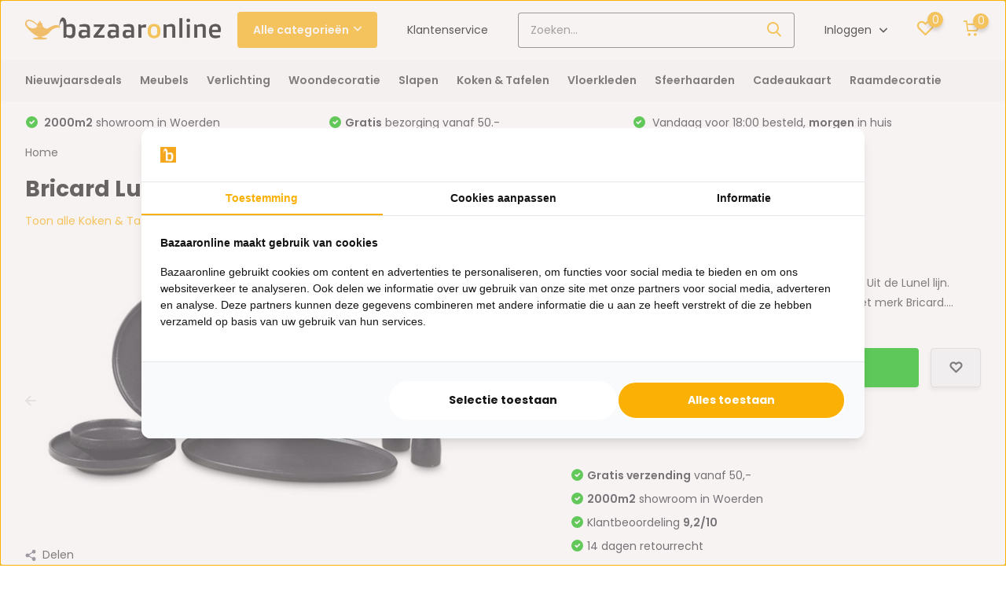

--- FILE ---
content_type: text/html;charset=utf-8
request_url: https://www.bazaaronline.nl/bricard-lunel-serviesset-set-27-delig-zwart.html
body_size: 31225
content:
<!doctype html>
<html lang="nl" class="product-page enable-overflow">
	<head>
            <meta charset="utf-8"/>
<!-- [START] 'blocks/head.rain' -->
<!--

  (c) 2008-2026 Lightspeed Netherlands B.V.
  http://www.lightspeedhq.com
  Generated: 21-01-2026 @ 03:58:56

-->
<link rel="canonical" href="https://www.bazaaronline.nl/bricard-lunel-serviesset-set-27-delig-zwart.html"/>
<link rel="alternate" href="https://www.bazaaronline.nl/index.rss" type="application/rss+xml" title="Nieuwe producten"/>
<meta name="robots" content="noodp,noydir"/>
<meta name="google-site-verification" content="s5VH8TKaFYhVf58qzXemXEHkFE-iYHbx22_2yBJzuhk"/>
<meta property="og:url" content="https://www.bazaaronline.nl/bricard-lunel-serviesset-set-27-delig-zwart.html?source=facebook"/>
<meta property="og:site_name" content="Bazaaronline"/>
<meta property="og:title" content="Bricard Lunel Serviesset Goud - High Quality Serviessets - Shop nu"/>
<meta property="og:description" content="Prachtige bordenservies van hoge kwaliteit koop je voordelig bij Bazaaronline. Voor 16:00 besteld, is morgen in huis. Niet tevreden? Geld terug!"/>
<meta property="og:image" content="https://cdn.webshopapp.com/shops/145930/files/416460499/bricard-lunel-serviesset-set-27-delig-zwart.jpg"/>
<script src="https://ajax.googleapis.com/ajax/libs/jquery/1.9.1/jquery.min.js"></script>
<script src="https://services.elfsight.com/lightspeed/assets/plugins/jquery.instashow.packaged.js"></script>
<script>
<meta name="facebook-domain-verification" content="7fi429ww1nnqu991or6wyp1dcwcwp8" />
</script>
<script src="https://facebook.dmwsconnector.nl/shop-assets/145930/capi.js?id=c7fdb446d28ed156a8b64b776ff8a62d"></script>
<script>
<!-- AnyTrack Tracking Code -->
<script>!function(e,t,n,s,a){(a=t.createElement(n)).async=!0,a.src="https://assets.anytrack.io/GSk8FETiIqz9.js",(t=t.getElementsByTagName(n)[0]).parentNode.insertBefore(a,t),e[s]=e[s]||function(){(e[s].q=e[s].q||[]).push(arguments)}}(window,document,"script","AnyTrack");</script>
<!-- End AnyTrack Tracking Code -->
</script>
<script src="https://app.dmws.plus/shop-assets/145930/dmws-plus-loader.js?id=d193e349969651dc2b8ba3e903ee4916"></script>
<script>
(function(w,d,s,l,i){w[l]=w[l]||[];w[l].push({'gtm.start':
new Date().getTime(),event:'gtm.js'});var f=d.getElementsByTagName(s)[0],
j=d.createElement(s),dl=l!='dataLayer'?'&l='+l:'';j.async=true;j.src=
'https://www.googletagmanager.com/gtm.js?id='+i+dl;f.parentNode.insertBefore(j,f);
})(window,document,'script','dataLayer','GTM-KV64SZR');
</script>
<script>
<!-- Global site tag (gtag.js) - Google Ads: 934707975 -->
<script async src="https://www.googletagmanager.com/gtag/js?id=AW-934707975"></script>
<script>
    window.dataLayer = window.dataLayer || [];
    function gtag(){dataLayer.push(arguments);}
    gtag('js', new Date());

    gtag('config', 'AW-934707975');
</script>

</script>
<script>
var ae_lsecomapps_account_shop_id = "1283";
</script>
<script src="https://lsecom.advision-ecommerce.com/apps/js/api/colorswatches.min.js"></script>
<!--[if lt IE 9]>
<script src="https://cdn.webshopapp.com/assets/html5shiv.js?2025-02-20"></script>
<![endif]-->
<!-- [END] 'blocks/head.rain' -->
		<meta http-equiv="x-ua-compatible" content="ie=edge">
		<title>Bricard Lunel Serviesset Goud - High Quality Serviessets - Shop nu - Bazaaronline</title>
		<meta name="description" content="Prachtige bordenservies van hoge kwaliteit koop je voordelig bij Bazaaronline. Voor 16:00 besteld, is morgen in huis. Niet tevreden? Geld terug!">
		<meta name="keywords" content="Bricard Lunel serviesset 27 delig Zwart">
		<meta name="theme-color" content="#ffffff">
		<meta name="MobileOptimized" content="320">
		<meta name="HandheldFriendly" content="true">
		<meta name="viewport" content="width=device-width, initial-scale=1, initial-scale=1, minimum-scale=1, maximum-scale=1, user-scalable=no">
		<meta name="author" content="https://www.dmws.nl/">
		
		<link rel="preconnect" href="https://fonts.googleapis.com">
		<link rel="dns-prefetch" href="https://fonts.googleapis.com">
		<link rel="preconnect" href="https://ajax.googleapis.com">
		<link rel="dns-prefetch" href="https://ajax.googleapis.com">
		<link rel="preconnect" href="https://www.gstatic.com" crossorigin="anonymous">
		<link rel="dns-prefetch" href="https://www.gstatic.com" crossorigin="anonymous">
		<link rel="preconnect" href="//cdn.webshopapp.com/">
		<link rel="dns-prefetch" href="//cdn.webshopapp.com/">
    
    		<link rel="preload" href="https://fonts.googleapis.com/css?family=Poppins:300,400,500,600,700,800,900%7CPoppins:300,400,500,600,700,800,900&display=swap" as="style">
    <link rel="preload" href="https://cdn.webshopapp.com/shops/145930/themes/175347/assets/owl-carousel-min.css?20260102111447" as="style">
    <link rel="preload" href="https://cdn.webshopapp.com/shops/145930/themes/175347/assets/jquery-fancybox-min.css?20260102111447" as="style">
    <link rel="preload" href="https://cdn.webshopapp.com/shops/145930/themes/175347/assets/icomoon.css?20260102111447" as="style">
    <link rel="preload" href="https://cdn.webshopapp.com/shops/145930/themes/175347/assets/tippy.css?20260102111447" as="style">
    <link rel="preload" href="https://cdn.webshopapp.com/shops/145930/themes/175347/assets/compete.css?20260102111447" as="style">
    <link rel="preload" href="https://cdn.webshopapp.com/shops/145930/themes/175347/assets/custom.css?20260102111447" as="style">
 		<link rel="preload" href="https://cdn.webshopapp.com/shops/145930/themes/175347/assets/style.css?20260102111447" as="style">	
    <link rel="preload" href="https://cdn.webshopapp.com/shops/145930/themes/175347/assets/configurator.css?20260102111447" as="style">	
    
    
    <link rel="preload" href="https://cdn.webshopapp.com/shops/145930/themes/175347/assets/jquery-3-4-1-min.js?20260102111447" as="script">
    <link rel="preload" href="https://cdn.webshopapp.com/shops/145930/themes/175347/assets/jquery-ui.js?20260102111447" as="script">
    <link rel="preload" href="https://cdn.webshopapp.com/shops/145930/themes/175347/assets/js-cookie-min.js?20260102111447" as="script">
    <link rel="preload" href="https://cdn.webshopapp.com/shops/145930/themes/175347/assets/owl-carousel-min.js?20260102111447" as="script">
    <link rel="preload" href="https://cdn.webshopapp.com/shops/145930/themes/175347/assets/popper.js?20260102111447" as="script">
    <link rel="preload" href="https://cdn.webshopapp.com/shops/145930/themes/175347/assets/tippy.js?20260102111447" as="script">
    <link rel="preload" href="https://cdn.webshopapp.com/shops/145930/themes/175347/assets/jquery-fancybox-min.js?20260102111447" as="script">
    <link rel="preload" href="https://cdn.webshopapp.com/shops/145930/themes/175347/assets/lazyload.js?20260102111447" as="script">
    <link rel="preload" href="https://cdn.webshopapp.com/assets/gui.js?2025-02-20" as="script">
    <link rel="preload" href="https://cdn.webshopapp.com/shops/145930/themes/175347/assets/script.js?20260102111447" as="script">
    <link rel="preload" href="https://cdn.webshopapp.com/shops/145930/themes/175347/assets/custom.js?20260102111447" as="script">
    <link rel="preload" href="https://cdn.webshopapp.com/shops/145930/themes/175347/assets/configurator.js?20260102111447" as="script">
        
    <link href="https://fonts.googleapis.com/css?family=Poppins:300,400,500,600,700,800,900%7CPoppins:300,400,500,600,700,800,900&display=swap" rel="stylesheet" type="text/css">
    <link rel="stylesheet" href="https://cdn.webshopapp.com/shops/145930/themes/175347/assets/owl-carousel-min.css?20260102111447" type="text/css">
    <link rel="stylesheet" href="https://cdn.webshopapp.com/shops/145930/themes/175347/assets/jquery-fancybox-min.css?20260102111447" type="text/css">
    <link rel="stylesheet" href="https://cdn.webshopapp.com/shops/145930/themes/175347/assets/icomoon.css?20260102111447" type="text/css">
    <link rel="stylesheet" href="https://cdn.webshopapp.com/shops/145930/themes/175347/assets/tippy.css?20260102111447" type="text/css">
    <link rel="stylesheet" href="https://cdn.webshopapp.com/shops/145930/themes/175347/assets/compete.css?20260102111447" type="text/css">
    <link rel="stylesheet" href="https://cdn.webshopapp.com/shops/145930/themes/175347/assets/custom.css?20260102111447" type="text/css">
    <link rel="stylesheet" href="https://cdn.webshopapp.com/shops/145930/themes/175347/assets/style.css?20260102111447" type="text/css">
    <link rel="stylesheet" href="https://cdn.webshopapp.com/shops/145930/themes/175347/assets/configurator.css?20260102111447" type="text/css">
    
    <script src="https://cdn.webshopapp.com/shops/145930/themes/175347/assets/jquery-3-4-1-min.js?20260102111447"></script>

		<link rel="icon" type="image/x-icon" href="https://cdn.webshopapp.com/shops/145930/themes/175347/v/2492431/assets/favicon.ico?20241203150012">
		<link rel="apple-touch-icon" href="https://cdn.webshopapp.com/shops/145930/themes/175347/v/2492431/assets/favicon.ico?20241203150012">
    
    <meta name="msapplication-config" content="https://cdn.webshopapp.com/shops/145930/themes/175347/assets/browserconfig.xml?20260102111447">
<meta property="og:title" content="Bricard Lunel Serviesset Goud - High Quality Serviessets - Shop nu">
<meta property="og:type" content="website"> 
<meta property="og:site_name" content="Bazaaronline">
<meta property="og:url" content="https://www.bazaaronline.nl/">
<meta property="og:image" content="https://cdn.webshopapp.com/shops/145930/files/416460499/1000x1000x2/bricard-lunel-serviesset-set-27-delig-zwart.jpg">
<meta name="twitter:title" content="Bricard Lunel Serviesset Goud - High Quality Serviessets - Shop nu">
<meta name="twitter:description" content="Prachtige bordenservies van hoge kwaliteit koop je voordelig bij Bazaaronline. Voor 16:00 besteld, is morgen in huis. Niet tevreden? Geld terug!">
<meta name="twitter:site" content="Bazaaronline">
<meta name="twitter:card" content="https://cdn.webshopapp.com/shops/145930/themes/175347/assets/logo.png?20260102110952">
<meta name="twitter:image" content="https://cdn.webshopapp.com/shops/145930/themes/175347/v/2786825/assets/big-block-bg.jpg?20260102110928">
<script type="application/ld+json">
  [
        {
      "@context": "http://schema.org",
      "@type": "Product", 
      "name": "Bricard Lunel Serviesset set 27-delig Zwart",
      "url": "https://www.bazaaronline.nl/bricard-lunel-serviesset-set-27-delig-zwart.html",
            "description": "Prachtige bordenservies van hoge kwaliteit koop je voordelig bij Bazaaronline. Voor 16:00 besteld, is morgen in huis. Niet tevreden? Geld terug!",      "image": "https://cdn.webshopapp.com/shops/145930/files/416460499/300x250x2/bricard-lunel-serviesset-set-27-delig-zwart.jpg",            "mpn": "BO-BR.3022.0074",      "sku": "BO-BR.3022.0074",      "offers": {
        "@type": "Offer",
        "price": "169.00",        "url": "https://www.bazaaronline.nl/bricard-lunel-serviesset-set-27-delig-zwart.html",
        "priceValidUntil": "2027-01-21",
        "priceCurrency": "EUR",
          "availability": "https://schema.org/InStock",
          "inventoryLevel": "999995"
              }
          },
        {
      "@context": "http://schema.org/",
      "@type": "Organization",
      "url": "https://www.bazaaronline.nl/",
      "name": "Bazaaronline",
      "legalName": "Bazaaronline",
      "description": "Prachtige bordenservies van hoge kwaliteit koop je voordelig bij Bazaaronline. Voor 16:00 besteld, is morgen in huis. Niet tevreden? Geld terug!",
      "logo": "https://cdn.webshopapp.com/shops/145930/themes/175347/assets/logo.png?20260102110952",
      "image": "https://cdn.webshopapp.com/shops/145930/themes/175347/v/2786825/assets/big-block-bg.jpg?20260102110928",
      "contactPoint": {
        "@type": "ContactPoint",
        "contactType": "Customer service",
        "telephone": "0162-231130"
      },
      "address": {
        "@type": "PostalAddress",
        "streetAddress": "(geen retouradres)",
        "addressLocality": "3446 CM Woerden ",
        "postalCode": "Straat van Gibraltar 2",
        "addressCountry": "NL"
      }
         
    },
    { 
      "@context": "http://schema.org", 
      "@type": "WebSite", 
      "url": "https://www.bazaaronline.nl/", 
      "name": "Bazaaronline",
      "description": "Prachtige bordenservies van hoge kwaliteit koop je voordelig bij Bazaaronline. Voor 16:00 besteld, is morgen in huis. Niet tevreden? Geld terug!",
      "author": [
        {
          "@type": "Organization",
          "url": "https://www.dmws.nl/",
          "name": "DMWS B.V.",
          "address": {
            "@type": "PostalAddress",
            "streetAddress": "Klokgebouw 195 (Strijp-S)",
            "addressLocality": "Eindhoven",
            "addressRegion": "NB",
            "postalCode": "5617 AB",
            "addressCountry": "NL"
          }
        }
      ]
    }
  ]
</script>    
	</head>
	<body>
    <ul class="hidden-data hidden"><li>145930</li><li>175347</li><li>ja</li><li>nl</li><li>live</li><li>klantenservice//bazaaronline/nl</li><li>https://www.bazaaronline.nl/</li></ul><header id="top" class="scroll-active"><div class="top-wrap fixed default"><section class="main pos-r"><div class="container pos-r"><div class="d-flex align-center justify-between"><div class="d-flex align-center"><div id="mobile-menu-btn" class="d-none show-1000"><div class="hamburger"><span></span><span></span><span></span><span></span></div></div><a href="https://www.bazaaronline.nl/account/login/" class="hidden show-575-flex"><i class="icon-login"></i></a><div id="logo" class="d-flex align-center"><a href="https://www.bazaaronline.nl/" accesskey="h"><img class="hide-1000 desktop-logo" src="https://cdn.webshopapp.com/shops/145930/themes/175347/assets/logo.png?20260102110952" alt="Bazaaronline" /><img class="d-none show-1000 mobile-logo" src="https://cdn.webshopapp.com/shops/145930/themes/175347/v/451285/assets/logo-mobile.png?20210107101948" alt="Bazaaronline" /></a><div id="catbtn" class="hide-1000 btn-wrap"><a href="https://www.bazaaronline.nl/catalog/" class="btn">Alle categorieën <i class="icon-arrow-down"></i></a><div class="categorymenu"><div class="wrap d-flex"><ul class="maincategories"><li data-attribute="nieuwjaarsdeals"><a href="https://www.bazaaronline.nl/nieuwjaarsdeals/">Nieuwjaarsdeals <i class="icon-arrow-right"></i></a></li><li data-attribute="meubels"><a href="https://www.bazaaronline.nl/meubels/">Meubels <i class="icon-arrow-right"></i></a></li><li data-attribute="verlichting"><a href="https://www.bazaaronline.nl/verlichting/">Verlichting <i class="icon-arrow-right"></i></a></li><li data-attribute="woondecoratie"><a href="https://www.bazaaronline.nl/woondecoratie/">Woondecoratie <i class="icon-arrow-right"></i></a></li><li data-attribute="slapen"><a href="https://www.bazaaronline.nl/slapen/">Slapen <i class="icon-arrow-right"></i></a></li><li data-attribute="koken-tafelen"><a href="https://www.bazaaronline.nl/koken-tafelen/">Koken &amp; Tafelen <i class="icon-arrow-right"></i></a></li><li data-attribute="vloerkleden"><a href="https://www.bazaaronline.nl/vloerkleden/">Vloerkleden <i class="icon-arrow-right"></i></a></li><li data-attribute="sfeerhaarden"><a href="https://www.bazaaronline.nl/sfeerhaarden/">Sfeerhaarden <i class="icon-arrow-right"></i></a></li><li><a href="https://www.bazaaronline.nl/catalog/" class="more">Bekijk alle categorieën</a></li></ul><div class="subcategories"><div class="wrapper" data-category="nieuwjaarsdeals"><h4>Nieuwjaarsdeals</h4></div><div class="wrapper" data-category="meubels"><h4>Meubels</h4><ul><li class="sub"><a href="https://www.bazaaronline.nl/meubels/stoelen/">Stoelen</a></li><ul><li><a href="https://www.bazaaronline.nl/meubels/stoelen/loveseats/">Loveseats</a></li><li><a href="https://www.bazaaronline.nl/meubels/stoelen/fauteuils/">Fauteuils</a></li><li><a href="https://www.bazaaronline.nl/meubels/stoelen/eetkamerstoelen/">Eetkamerstoelen</a></li><li><a href="https://www.bazaaronline.nl/meubels/stoelen/kleine-zitbankjes-poefjes/">Kleine zitbankjes &amp; Poefjes</a></li></ul></ul><ul><li class="sub"><a href="https://www.bazaaronline.nl/meubels/tv-meubels/">TV-meubels</a></li><ul><li><a href="https://www.bazaaronline.nl/meubels/tv-meubels/travertin-tv-meubels/">Travertin TV-meubels</a></li><li><a href="https://www.bazaaronline.nl/meubels/tv-meubels/japandi-tv-meubels/">Japandi TV-meubels</a></li></ul></ul><ul><li class="sub"><a href="https://www.bazaaronline.nl/meubels/tafels/">Tafels</a></li><ul><li><a href="https://www.bazaaronline.nl/meubels/tafels/salontafels/">Salontafels</a></li><li><a href="https://www.bazaaronline.nl/meubels/tafels/eettafels/">Eettafels</a></li><li><a href="https://www.bazaaronline.nl/meubels/tafels/bijzettafels/">Bijzettafels</a></li><li><a href="https://www.bazaaronline.nl/meubels/tafels/kaptafels/">Kaptafels</a></li><li><a href="https://www.bazaaronline.nl/meubels/tafels/" class="more">Bekijk alles</a></li></ul></ul><ul><li class="sub"><a href="https://www.bazaaronline.nl/meubels/banken/">Banken</a></li><ul><li><a href="https://www.bazaaronline.nl/meubels/banken/hoekbanken/">Hoekbanken</a></li><li><a href="https://www.bazaaronline.nl/meubels/banken/rechte-banken/">Rechte banken</a></li><li><a href="https://www.bazaaronline.nl/meubels/banken/dubbele-loungebanken/">Dubbele loungebanken</a></li><li><a href="https://www.bazaaronline.nl/meubels/banken/loungebanken/">Loungebanken</a></li><li><a href="https://www.bazaaronline.nl/meubels/banken/" class="more">Bekijk alles</a></li></ul></ul><ul><li class="sub"><a href="https://www.bazaaronline.nl/meubels/kasten/">Kasten</a></li><ul><li><a href="https://www.bazaaronline.nl/meubels/kasten/nachtkastjes/">Nachtkastjes</a></li><li><a href="https://www.bazaaronline.nl/meubels/kasten/visgraat-dressoir/">Visgraat dressoir</a></li><li><a href="https://www.bazaaronline.nl/meubels/kasten/wandmeubels/">Wandmeubels</a></li><li><a href="https://www.bazaaronline.nl/meubels/kasten/tv-wandkasten/">TV-Wandkasten</a></li></ul></ul><ul><li class="sub"><a href="https://www.bazaaronline.nl/meubels/woonkamersets/">Woonkamersets</a></li></ul><ul><li class="sub"><a href="https://www.bazaaronline.nl/meubels/sidetables/">Sidetables</a></li><ul><li><a href="https://www.bazaaronline.nl/meubels/sidetables/travertin-sidetables/">Travertin sidetables</a></li><li><a href="https://www.bazaaronline.nl/meubels/sidetables/japandi-sidetable/">Japandi sidetable</a></li></ul></ul></div><div class="wrapper" data-category="verlichting"><h4>Verlichting</h4><ul><li class="sub"><a href="https://www.bazaaronline.nl/verlichting/kroonluchters/">Kroonluchters</a></li></ul><ul><li class="sub"><a href="https://www.bazaaronline.nl/verlichting/hanglampen/">Hanglampen</a></li></ul><ul><li class="sub"><a href="https://www.bazaaronline.nl/verlichting/plafondlampen/">Plafondlampen</a></li></ul><ul><li class="sub"><a href="https://www.bazaaronline.nl/verlichting/oosterse-lampen/">Oosterse lampen</a></li></ul><ul><li class="sub"><a href="https://www.bazaaronline.nl/verlichting/videlampen/">Videlampen</a></li></ul><ul><li class="sub"><a href="https://www.bazaaronline.nl/verlichting/vloerlampen/">Vloerlampen</a></li></ul><ul><li class="sub"><a href="https://www.bazaaronline.nl/verlichting/tafellampen/">Tafellampen</a></li><ul><li><a href="https://www.bazaaronline.nl/verlichting/tafellampen/eric-kuster-stijl/">Eric Kuster stijl</a></li></ul></ul><ul><li class="sub"><a href="https://www.bazaaronline.nl/verlichting/wandlampen/">Wandlampen</a></li></ul><ul><li class="sub"><a href="https://www.bazaaronline.nl/verlichting/lichtbronnen/">Lichtbronnen </a></li></ul></div><div class="wrapper" data-category="woondecoratie"><h4>Woondecoratie</h4><ul><li class="sub"><a href="https://www.bazaaronline.nl/woondecoratie/muurdecoratie/">Muurdecoratie</a></li></ul><ul><li class="sub"><a href="https://www.bazaaronline.nl/woondecoratie/luxe-sierkussens/">Luxe sierkussens</a></li></ul><ul><li class="sub"><a href="https://www.bazaaronline.nl/woondecoratie/dienbladen/">Dienbladen</a></li></ul><ul><li class="sub"><a href="https://www.bazaaronline.nl/woondecoratie/foto-en-spiegellijsten/">Foto- en spiegellijsten</a></li><ul><li><a href="https://www.bazaaronline.nl/woondecoratie/foto-en-spiegellijsten/spiegellijst/">Spiegellijst</a></li></ul></ul><ul><li class="sub"><a href="https://www.bazaaronline.nl/woondecoratie/waxinelichthouders-en-kandelaars/">Waxinelichthouders  en kandelaars</a></li></ul><ul><li class="sub"><a href="https://www.bazaaronline.nl/woondecoratie/klokken/">Klokken</a></li></ul><ul><li class="sub"><a href="https://www.bazaaronline.nl/woondecoratie/spiegels/">Spiegels</a></li></ul><ul><li class="sub"><a href="https://www.bazaaronline.nl/woondecoratie/potten-vazen/">Potten &amp; Vazen</a></li><ul><li><a href="https://www.bazaaronline.nl/woondecoratie/potten-vazen/schelpenvazen/">Schelpenvazen</a></li><li><a href="https://www.bazaaronline.nl/woondecoratie/potten-vazen/cheetah-vazen/">Cheetah vazen</a></li></ul></ul><ul><li class="sub"><a href="https://www.bazaaronline.nl/woondecoratie/kunstplanten/">Kunstplanten</a></li><ul><li><a href="https://www.bazaaronline.nl/woondecoratie/kunstplanten/kunst-orchidee/">Kunst orchidee</a></li><li><a href="https://www.bazaaronline.nl/woondecoratie/kunstplanten/kunstboom/">Kunstboom</a></li><li><a href="https://www.bazaaronline.nl/woondecoratie/kunstplanten/kunsttakken/">Kunsttakken</a></li><li><a href="https://www.bazaaronline.nl/woondecoratie/kunstplanten/opgemaakte-vazen-potten/">Opgemaakte vazen &amp; potten</a></li></ul></ul><ul><li class="sub"><a href="https://www.bazaaronline.nl/woondecoratie/tafelboeken-en-boekenstandaards/">Tafelboeken en boekenstandaards</a></li></ul><ul><li class="sub"><a href="https://www.bazaaronline.nl/woondecoratie/decoratieve-accessoires/">Decoratieve accessoires</a></li></ul><ul><li class="sub"><a href="https://www.bazaaronline.nl/woondecoratie/plaids-en-fleecedekens/">Plaids en Fleecedekens</a></li></ul></div><div class="wrapper" data-category="slapen"><h4>Slapen</h4><ul><li class="sub"><a href="https://www.bazaaronline.nl/slapen/boxsprings/">Boxsprings</a></li><ul><li><a href="https://www.bazaaronline.nl/slapen/boxsprings/1-persoons-boxsprings/">1-persoons boxsprings</a></li><li><a href="https://www.bazaaronline.nl/slapen/boxsprings/2-persoons-boxsprings/">2-persoons boxsprings</a></li><li><a href="https://www.bazaaronline.nl/slapen/boxsprings/elektrische-boxsprings/">elektrische boxsprings</a></li></ul></ul><ul><li class="sub"><a href="https://www.bazaaronline.nl/slapen/matrassen/">Matrassen</a></li></ul></div><div class="wrapper" data-category="koken-tafelen"><h4>Koken &amp; Tafelen</h4><ul><li class="sub"><a href="https://www.bazaaronline.nl/koken-tafelen/servies/">Servies</a></li><ul><li><a href="https://www.bazaaronline.nl/koken-tafelen/servies/theepotten-thermoskannen/">Theepotten &amp; Thermoskannen</a></li><li><a href="https://www.bazaaronline.nl/koken-tafelen/servies/etageres-taartplateaus/">Etagères &amp; Taartplateaus</a></li><li><a href="https://www.bazaaronline.nl/koken-tafelen/servies/serviessets/">Serviessets</a></li><li><a href="https://www.bazaaronline.nl/koken-tafelen/servies/borden/">Borden</a></li><li><a href="https://www.bazaaronline.nl/koken-tafelen/servies/" class="more">Bekijk alles</a></li></ul></ul><ul><li class="sub"><a href="https://www.bazaaronline.nl/koken-tafelen/glazen/">Glazen</a></li><ul><li><a href="https://www.bazaaronline.nl/koken-tafelen/glazen/theeglazen/">Theeglazen</a></li><li><a href="https://www.bazaaronline.nl/koken-tafelen/glazen/koffieglazen/">Koffieglazen</a></li><li><a href="https://www.bazaaronline.nl/koken-tafelen/glazen/longdrinkglazen/">Longdrinkglazen</a></li><li><a href="https://www.bazaaronline.nl/koken-tafelen/glazen/glazensets/">Glazensets</a></li><li><a href="https://www.bazaaronline.nl/koken-tafelen/glazen/" class="more">Bekijk alles</a></li></ul></ul><ul><li class="sub"><a href="https://www.bazaaronline.nl/koken-tafelen/pannen/">Pannen</a></li><ul><li><a href="https://www.bazaaronline.nl/koken-tafelen/pannen/tajines/">Tajines</a></li><li><a href="https://www.bazaaronline.nl/koken-tafelen/pannen/snelkookpannen/">Snelkookpannen</a></li><li><a href="https://www.bazaaronline.nl/koken-tafelen/pannen/couscous-pannen/">Couscous pannen </a></li><li><a href="https://www.bazaaronline.nl/koken-tafelen/pannen/pannensets/">Pannensets</a></li></ul></ul><ul><li class="sub"><a href="https://www.bazaaronline.nl/koken-tafelen/bestek/">Bestek</a></li><ul><li><a href="https://www.bazaaronline.nl/koken-tafelen/bestek/besteksets/">Besteksets</a></li><li><a href="https://www.bazaaronline.nl/koken-tafelen/bestek/messen/">Messen</a></li></ul></ul><ul><li class="sub"><a href="https://www.bazaaronline.nl/koken-tafelen/keukenapparaten/">Keukenapparaten</a></li><ul><li><a href="https://www.bazaaronline.nl/koken-tafelen/keukenapparaten/waterkokers/">Waterkokers</a></li><li><a href="https://www.bazaaronline.nl/koken-tafelen/keukenapparaten/elektrische-ovens/">Elektrische ovens</a></li><li><a href="https://www.bazaaronline.nl/koken-tafelen/keukenapparaten/elektrische-pannen/">Elektrische pannen</a></li><li><a href="https://www.bazaaronline.nl/koken-tafelen/keukenapparaten/kookplaten-en-gasstellen/">Kookplaten en gasstellen</a></li><li><a href="https://www.bazaaronline.nl/koken-tafelen/keukenapparaten/" class="more">Bekijk alles</a></li></ul></ul><ul><li class="sub"><a href="https://www.bazaaronline.nl/koken-tafelen/overige-keukenaccessoires/">Overige keukenaccessoires</a></li><ul><li><a href="https://www.bazaaronline.nl/koken-tafelen/overige-keukenaccessoires/tafelzeilen/">Tafelzeilen</a></li><li><a href="https://www.bazaaronline.nl/koken-tafelen/overige-keukenaccessoires/bak-en-cakevormen/">Bak- en cakevormen</a></li><li><a href="https://www.bazaaronline.nl/koken-tafelen/overige-keukenaccessoires/spies-standaarden/">Spies standaarden</a></li><li><a href="https://www.bazaaronline.nl/koken-tafelen/overige-keukenaccessoires/serveerplanken-schalen/">Serveerplanken &amp; schalen</a></li><li><a href="https://www.bazaaronline.nl/koken-tafelen/overige-keukenaccessoires/" class="more">Bekijk alles</a></li></ul></ul><ul><li class="sub"><a href="https://www.bazaaronline.nl/koken-tafelen/koffiemakers-accessoires/">Koffiemakers &amp; accessoires</a></li><ul><li><a href="https://www.bazaaronline.nl/koken-tafelen/koffiemakers-accessoires/espresso-makers/">Espresso makers</a></li><li><a href="https://www.bazaaronline.nl/koken-tafelen/koffiemakers-accessoires/koffiekopjes-koffiesets/">Koffiekopjes &amp; koffiesets</a></li></ul></ul><ul><li class="sub"><a href="https://www.bazaaronline.nl/koken-tafelen/fruitmanden/">Fruitmanden</a></li></ul><ul><li class="sub"><a href="https://www.bazaaronline.nl/koken-tafelen/koffers/">Koffers</a></li></ul></div><div class="wrapper" data-category="vloerkleden"><h4>Vloerkleden</h4><ul><li class="sub"><a href="https://www.bazaaronline.nl/vloerkleden/effen-vloerkleden/">Effen vloerkleden</a></li></ul><ul><li class="sub"><a href="https://www.bazaaronline.nl/vloerkleden/hoogpolige-vloerkleden/">Hoogpolige vloerkleden</a></li></ul><ul><li class="sub"><a href="https://www.bazaaronline.nl/vloerkleden/laagpolige-vloerkleden/">Laagpolige vloerkleden</a></li></ul><ul><li class="sub"><a href="https://www.bazaaronline.nl/vloerkleden/moderne-vloerkleden/">Moderne vloerkleden</a></li></ul><ul><li class="sub"><a href="https://www.bazaaronline.nl/vloerkleden/perzische-tapijten/">Perzische tapijten</a></li></ul><ul><li class="sub"><a href="https://www.bazaaronline.nl/vloerkleden/vintage-vloerkleden/">Vintage vloerkleden</a></li></ul><ul><li class="sub"><a href="https://www.bazaaronline.nl/vloerkleden/kindervloerkleden/">Kindervloerkleden</a></li></ul><ul><li class="sub"><a href="https://www.bazaaronline.nl/vloerkleden/eric-kuster-stijl-vloerkleden/">Eric Kuster Stijl vloerkleden</a></li></ul><ul><li class="sub"><a href="https://www.bazaaronline.nl/vloerkleden/marmer-design-vloerkleden/">Marmer design vloerkleden</a></li></ul><ul><li class="sub"><a href="https://www.bazaaronline.nl/vloerkleden/arabische-motief-vloerkleden/">Arabische motief vloerkleden</a></li></ul><ul><li class="sub"><a href="https://www.bazaaronline.nl/vloerkleden/ronde-vloerkleden/">Ronde vloerkleden</a></li></ul><ul><li class="sub"><a href="https://www.bazaaronline.nl/vloerkleden/badmatten/">Badmatten</a></li></ul><ul><li class="sub"><a href="https://www.bazaaronline.nl/vloerkleden/decoratie-vachtjes/">Decoratie vachtjes</a></li></ul><ul><li class="sub"><a href="https://www.bazaaronline.nl/vloerkleden/fluffy-vloerkleden/">Fluffy vloerkleden</a></li></ul><ul><li class="sub"><a href="https://www.bazaaronline.nl/vloerkleden/organische-vorm-vloerkleden/">Organische vorm vloerkleden</a></li></ul><ul><li class="sub"><a href="https://www.bazaaronline.nl/vloerkleden/japandi-vloerkleden/">Japandi vloerkleden</a></li></ul></div><div class="wrapper" data-category="sfeerhaarden"><h4>Sfeerhaarden</h4><ul><li class="sub"><a href="https://www.bazaaronline.nl/sfeerhaarden/3-zijdige-haarden/">3-zijdige haarden</a></li></ul><ul><li class="sub"><a href="https://www.bazaaronline.nl/sfeerhaarden/inbouwhaarden/">Inbouwhaarden</a></li></ul></div><div class="wrapper" data-category="cadeaukaart"><h4>Cadeaukaart</h4></div><div class="wrapper" data-category="raamdecoratie"><h4>Raamdecoratie</h4><ul><li class="sub"><a href="https://www.bazaaronline.nl/raamdecoratie/jaloezieen/">Jaloezieën</a></li><ul><li><a href="https://www.bazaaronline.nl/raamdecoratie/jaloezieen/bamboe-jaloezieen/">Bamboe jaloezieën</a></li><li><a href="https://www.bazaaronline.nl/raamdecoratie/jaloezieen/abachi-jaloezieen/">Abachi jaloezieën</a></li><li><a href="https://www.bazaaronline.nl/raamdecoratie/jaloezieen/houten-jaloezieen/">Houten jaloezieën</a></li><li><a href="https://www.bazaaronline.nl/raamdecoratie/jaloezieen/aluminium-jaloezieen/">Aluminium jaloezieën </a></li></ul></ul><ul><li class="sub"><a href="https://www.bazaaronline.nl/raamdecoratie/rolgordijnen/">Rolgordijnen</a></li></ul><ul><li class="sub"><a href="https://www.bazaaronline.nl/raamdecoratie/duo-rolgordijnen/">Duo rolgordijnen</a></li></ul><ul><li class="sub"><a href="https://www.bazaaronline.nl/raamdecoratie/gordijnen/">Gordijnen</a></li></ul></div></div></div></div></div></div></div><div class="d-flex align-center justify-end top-nav"><a href="/service/" class="hide-1000">Klantenservice</a><div id="showSearch" class="hide-575"><input type="search" value="" placeholder="Zoeken..."><button type="submit" title="Zoeken" disabled="disabled"><i class="icon-search"></i></button></div><div class="login with-drop hide-575"><a href="https://www.bazaaronline.nl/account/login/"><span>Inloggen <i class="icon-arrow-down"></i></span></a><div class="dropdown"><form method="post" id="formLogin" action="https://www.bazaaronline.nl/account/loginPost/?return=https://www.bazaaronline.nl/bricard-lunel-serviesset-set-27-delig-zwart.html"><h3>Inloggen</h3><p>Maak bestellen nóg makkelijker!</p><div><label for="formLoginEmail">E-mailadres<span class="c-negatives">*</span></label><input type="email" id="formLoginEmail" name="email" placeholder="E-mailadres" autocomplete='email' tabindex=1 required></div><div><label for="formLoginPassword">Wachtwoord</label><a href="https://www.bazaaronline.nl/account/password/" class="forgot" tabindex=6>Wachtwoord vergeten?</a><input type="password" id="formLoginPassword" name="password" placeholder="Wachtwoord" autocomplete="current-password" tabindex=2 required></div><div><input type="hidden" name="key" value="798a6be5a29130bd967ac038f4aa0150" /><input type="hidden" name="type" value="login" /><button type="submit" onclick="$('#formLogin').submit(); return false;" class="btn" tabindex=3>Inloggen</button></div></form><div><p class="register">Nog geen account? <a href="https://www.bazaaronline.nl/account/register/" tabindex=5>Account aanmaken</a></p></div></div></div><div class="favorites"><a href="https://www.bazaaronline.nl/account/wishlist/" class="count"><span class="items" data-wishlist-items="">0</span><i class="icon-wishlist"></i></a></div><div class="cart with-drop"><a href="https://www.bazaaronline.nl/cart/" class="count"><span class="dmws-p_w8fzr7_m2-module-cart-count-override">0</span><i class="icon-cart"></i></a><div class="dropdown"><h3>Winkelwagen</h3><i class="icon-close hidden show-575"></i><p>Uw winkelwagen is leeg</p></div></div></div></div></div><div class="search-autocomplete"><div id="searchExpanded"><div class="container pos-r d-flex align-center"><form action="https://www.bazaaronline.nl/search/" method="get" id="formSearch"  class="search-form d-flex align-center"  data-search-type="desktop"><span onclick="$(this).closest('form').submit();" title="Zoeken" class="search-icon"><i class="icon-search"></i></span><input type="text" name="q" autocomplete="off"  value="" placeholder="Zoeken" class="standard-input" data-input="desktop"/></form><div class="close hide-575">Sluiten</div></div><div class="overlay hide-575"></div></div><div class="container pos-r"><div id="searchResults" class="results-wrap with-filter with-cats" data-search-type="desktop"><div class="close"><i class="icon-close"></i></div><h4>Categorieën</h4><div class="categories hidden"><ul class="d-flex"></ul></div><div class="d-flex justify-between"><div class="filter-scroll-wrap"><div class="filter-scroll"><div class="subtitle title-font">Filters</div><form data-search-type="desktop"><div class="filter-boxes"><div class="filter-wrap sort"><select name="sort" class="custom-select"></select></div></div><div class="filter-boxes custom-filters"></div></form></div></div><ul class="search-products products-livesearch"></ul></div><div class="more"><a href="#" class="btn accent">Bekijk alle resultaten <span>(0)</span></a></div></div></div></div></section><section id="menu" class="hide-1000 megamenu"><div class="container"><nav class="menu"><ul class="d-flex align-center"><li class="item"><a class="itemLink" href="https://www.bazaaronline.nl/nieuwjaarsdeals/" title="Nieuwjaarsdeals">Nieuwjaarsdeals</a></li><li class="item has-children"><a class="itemLink" href="https://www.bazaaronline.nl/meubels/" title="Meubels">Meubels</a><ul class="subnav"><li class="subitem has-children"><a class="subitemLink " href="https://www.bazaaronline.nl/meubels/stoelen/" title="Stoelen">Stoelen</a><ul class="subsubnav"><li class="subitem"><a class="subitemLink" href="https://www.bazaaronline.nl/meubels/stoelen/loveseats/" title="Loveseats">Loveseats</a></li><li class="subitem"><a class="subitemLink" href="https://www.bazaaronline.nl/meubels/stoelen/fauteuils/" title="Fauteuils">Fauteuils</a></li><li class="subitem"><a class="subitemLink" href="https://www.bazaaronline.nl/meubels/stoelen/eetkamerstoelen/" title="Eetkamerstoelen">Eetkamerstoelen</a></li><li class="subitem"><a class="subitemLink" href="https://www.bazaaronline.nl/meubels/stoelen/kleine-zitbankjes-poefjes/" title="Kleine zitbankjes &amp; Poefjes">Kleine zitbankjes &amp; Poefjes</a></li></ul></li><li class="subitem has-children"><a class="subitemLink " href="https://www.bazaaronline.nl/meubels/tv-meubels/" title="TV-meubels">TV-meubels</a><ul class="subsubnav"><li class="subitem"><a class="subitemLink" href="https://www.bazaaronline.nl/meubels/tv-meubels/travertin-tv-meubels/" title="Travertin TV-meubels">Travertin TV-meubels</a></li><li class="subitem"><a class="subitemLink" href="https://www.bazaaronline.nl/meubels/tv-meubels/japandi-tv-meubels/" title="Japandi TV-meubels">Japandi TV-meubels</a></li></ul></li><li class="subitem has-children"><a class="subitemLink " href="https://www.bazaaronline.nl/meubels/tafels/" title="Tafels">Tafels</a><ul class="subsubnav"><li class="subitem"><a class="subitemLink" href="https://www.bazaaronline.nl/meubels/tafels/salontafels/" title="Salontafels">Salontafels</a></li><li class="subitem"><a class="subitemLink" href="https://www.bazaaronline.nl/meubels/tafels/eettafels/" title="Eettafels">Eettafels</a></li><li class="subitem"><a class="subitemLink" href="https://www.bazaaronline.nl/meubels/tafels/bijzettafels/" title="Bijzettafels">Bijzettafels</a></li><li class="subitem"><a class="subitemLink" href="https://www.bazaaronline.nl/meubels/tafels/kaptafels/" title="Kaptafels">Kaptafels</a></li><li><a href="https://www.bazaaronline.nl/meubels/tafels/" class="more">Bekijk alles</a></li></ul></li><li class="subitem has-children"><a class="subitemLink " href="https://www.bazaaronline.nl/meubels/banken/" title="Banken">Banken</a><ul class="subsubnav"><li class="subitem"><a class="subitemLink" href="https://www.bazaaronline.nl/meubels/banken/hoekbanken/" title="Hoekbanken">Hoekbanken</a></li><li class="subitem"><a class="subitemLink" href="https://www.bazaaronline.nl/meubels/banken/rechte-banken/" title="Rechte banken">Rechte banken</a></li><li class="subitem"><a class="subitemLink" href="https://www.bazaaronline.nl/meubels/banken/dubbele-loungebanken/" title="Dubbele loungebanken">Dubbele loungebanken</a></li><li class="subitem"><a class="subitemLink" href="https://www.bazaaronline.nl/meubels/banken/loungebanken/" title="Loungebanken">Loungebanken</a></li><li><a href="https://www.bazaaronline.nl/meubels/banken/" class="more">Bekijk alles</a></li></ul></li><li class="subitem has-children"><a class="subitemLink " href="https://www.bazaaronline.nl/meubels/kasten/" title="Kasten">Kasten</a><ul class="subsubnav"><li class="subitem"><a class="subitemLink" href="https://www.bazaaronline.nl/meubels/kasten/nachtkastjes/" title="Nachtkastjes">Nachtkastjes</a></li><li class="subitem"><a class="subitemLink" href="https://www.bazaaronline.nl/meubels/kasten/visgraat-dressoir/" title="Visgraat dressoir">Visgraat dressoir</a></li><li class="subitem"><a class="subitemLink" href="https://www.bazaaronline.nl/meubels/kasten/wandmeubels/" title="Wandmeubels">Wandmeubels</a></li><li class="subitem"><a class="subitemLink" href="https://www.bazaaronline.nl/meubels/kasten/tv-wandkasten/" title="TV-Wandkasten">TV-Wandkasten</a></li></ul></li><li class="subitem"><a class="subitemLink " href="https://www.bazaaronline.nl/meubels/woonkamersets/" title="Woonkamersets">Woonkamersets</a></li><li class="subitem has-children"><a class="subitemLink " href="https://www.bazaaronline.nl/meubels/sidetables/" title="Sidetables">Sidetables</a><ul class="subsubnav"><li class="subitem"><a class="subitemLink" href="https://www.bazaaronline.nl/meubels/sidetables/travertin-sidetables/" title="Travertin sidetables">Travertin sidetables</a></li><li class="subitem"><a class="subitemLink" href="https://www.bazaaronline.nl/meubels/sidetables/japandi-sidetable/" title="Japandi sidetable">Japandi sidetable</a></li></ul></li></ul></li><li class="item has-children"><a class="itemLink" href="https://www.bazaaronline.nl/verlichting/" title="Verlichting">Verlichting</a><ul class="subnav"><li class="subitem"><a class="subitemLink " href="https://www.bazaaronline.nl/verlichting/kroonluchters/" title="Kroonluchters">Kroonluchters</a></li><li class="subitem"><a class="subitemLink " href="https://www.bazaaronline.nl/verlichting/hanglampen/" title="Hanglampen">Hanglampen</a></li><li class="subitem"><a class="subitemLink " href="https://www.bazaaronline.nl/verlichting/plafondlampen/" title="Plafondlampen">Plafondlampen</a></li><li class="subitem"><a class="subitemLink " href="https://www.bazaaronline.nl/verlichting/oosterse-lampen/" title="Oosterse lampen">Oosterse lampen</a></li><li class="subitem"><a class="subitemLink " href="https://www.bazaaronline.nl/verlichting/videlampen/" title="Videlampen">Videlampen</a></li><li class="subitem"><a class="subitemLink " href="https://www.bazaaronline.nl/verlichting/vloerlampen/" title="Vloerlampen">Vloerlampen</a></li><li class="subitem has-children"><a class="subitemLink " href="https://www.bazaaronline.nl/verlichting/tafellampen/" title="Tafellampen">Tafellampen</a><ul class="subsubnav"><li class="subitem"><a class="subitemLink" href="https://www.bazaaronline.nl/verlichting/tafellampen/eric-kuster-stijl/" title="Eric Kuster stijl">Eric Kuster stijl</a></li></ul></li><li class="subitem"><a class="subitemLink " href="https://www.bazaaronline.nl/verlichting/wandlampen/" title="Wandlampen">Wandlampen</a></li><li class="subitem"><a class="subitemLink " href="https://www.bazaaronline.nl/verlichting/lichtbronnen/" title="Lichtbronnen ">Lichtbronnen </a></li></ul></li><li class="item has-children"><a class="itemLink" href="https://www.bazaaronline.nl/woondecoratie/" title="Woondecoratie">Woondecoratie</a><ul class="subnav"><li class="subitem"><a class="subitemLink " href="https://www.bazaaronline.nl/woondecoratie/muurdecoratie/" title="Muurdecoratie">Muurdecoratie</a></li><li class="subitem"><a class="subitemLink " href="https://www.bazaaronline.nl/woondecoratie/luxe-sierkussens/" title="Luxe sierkussens">Luxe sierkussens</a></li><li class="subitem"><a class="subitemLink " href="https://www.bazaaronline.nl/woondecoratie/dienbladen/" title="Dienbladen">Dienbladen</a></li><li class="subitem has-children"><a class="subitemLink " href="https://www.bazaaronline.nl/woondecoratie/foto-en-spiegellijsten/" title="Foto- en spiegellijsten">Foto- en spiegellijsten</a><ul class="subsubnav"><li class="subitem"><a class="subitemLink" href="https://www.bazaaronline.nl/woondecoratie/foto-en-spiegellijsten/spiegellijst/" title="Spiegellijst">Spiegellijst</a></li></ul></li><li class="subitem"><a class="subitemLink " href="https://www.bazaaronline.nl/woondecoratie/waxinelichthouders-en-kandelaars/" title="Waxinelichthouders  en kandelaars">Waxinelichthouders  en kandelaars</a></li><li class="subitem"><a class="subitemLink " href="https://www.bazaaronline.nl/woondecoratie/klokken/" title="Klokken">Klokken</a></li><li class="subitem"><a class="subitemLink " href="https://www.bazaaronline.nl/woondecoratie/spiegels/" title="Spiegels">Spiegels</a></li><li class="subitem has-children"><a class="subitemLink " href="https://www.bazaaronline.nl/woondecoratie/potten-vazen/" title="Potten &amp; Vazen">Potten &amp; Vazen</a><ul class="subsubnav"><li class="subitem"><a class="subitemLink" href="https://www.bazaaronline.nl/woondecoratie/potten-vazen/schelpenvazen/" title="Schelpenvazen">Schelpenvazen</a></li><li class="subitem"><a class="subitemLink" href="https://www.bazaaronline.nl/woondecoratie/potten-vazen/cheetah-vazen/" title="Cheetah vazen">Cheetah vazen</a></li></ul></li><li class="subitem has-children"><a class="subitemLink " href="https://www.bazaaronline.nl/woondecoratie/kunstplanten/" title="Kunstplanten">Kunstplanten</a><ul class="subsubnav"><li class="subitem"><a class="subitemLink" href="https://www.bazaaronline.nl/woondecoratie/kunstplanten/kunst-orchidee/" title="Kunst orchidee">Kunst orchidee</a></li><li class="subitem"><a class="subitemLink" href="https://www.bazaaronline.nl/woondecoratie/kunstplanten/kunstboom/" title="Kunstboom">Kunstboom</a></li><li class="subitem"><a class="subitemLink" href="https://www.bazaaronline.nl/woondecoratie/kunstplanten/kunsttakken/" title="Kunsttakken">Kunsttakken</a></li><li class="subitem"><a class="subitemLink" href="https://www.bazaaronline.nl/woondecoratie/kunstplanten/opgemaakte-vazen-potten/" title="Opgemaakte vazen &amp; potten">Opgemaakte vazen &amp; potten</a></li></ul></li><li class="subitem"><a class="subitemLink " href="https://www.bazaaronline.nl/woondecoratie/tafelboeken-en-boekenstandaards/" title="Tafelboeken en boekenstandaards">Tafelboeken en boekenstandaards</a></li><li class="subitem"><a class="subitemLink " href="https://www.bazaaronline.nl/woondecoratie/decoratieve-accessoires/" title="Decoratieve accessoires">Decoratieve accessoires</a></li><li class="subitem"><a class="subitemLink " href="https://www.bazaaronline.nl/woondecoratie/plaids-en-fleecedekens/" title="Plaids en Fleecedekens">Plaids en Fleecedekens</a></li></ul></li><li class="item has-children"><a class="itemLink" href="https://www.bazaaronline.nl/slapen/" title="Slapen">Slapen</a><ul class="subnav"><li class="subitem has-children"><a class="subitemLink " href="https://www.bazaaronline.nl/slapen/boxsprings/" title="Boxsprings">Boxsprings</a><ul class="subsubnav"><li class="subitem"><a class="subitemLink" href="https://www.bazaaronline.nl/slapen/boxsprings/1-persoons-boxsprings/" title="1-persoons boxsprings">1-persoons boxsprings</a></li><li class="subitem"><a class="subitemLink" href="https://www.bazaaronline.nl/slapen/boxsprings/2-persoons-boxsprings/" title="2-persoons boxsprings">2-persoons boxsprings</a></li><li class="subitem"><a class="subitemLink" href="https://www.bazaaronline.nl/slapen/boxsprings/elektrische-boxsprings/" title="elektrische boxsprings">elektrische boxsprings</a></li></ul></li><li class="subitem"><a class="subitemLink " href="https://www.bazaaronline.nl/slapen/matrassen/" title="Matrassen">Matrassen</a></li></ul></li><li class="item has-children"><a class="itemLink" href="https://www.bazaaronline.nl/koken-tafelen/" title="Koken &amp; Tafelen">Koken &amp; Tafelen</a><ul class="subnav"><li class="subitem has-children"><a class="subitemLink " href="https://www.bazaaronline.nl/koken-tafelen/servies/" title="Servies">Servies</a><ul class="subsubnav"><li class="subitem"><a class="subitemLink" href="https://www.bazaaronline.nl/koken-tafelen/servies/theepotten-thermoskannen/" title="Theepotten &amp; Thermoskannen">Theepotten &amp; Thermoskannen</a></li><li class="subitem"><a class="subitemLink" href="https://www.bazaaronline.nl/koken-tafelen/servies/etageres-taartplateaus/" title="Etagères &amp; Taartplateaus">Etagères &amp; Taartplateaus</a></li><li class="subitem"><a class="subitemLink" href="https://www.bazaaronline.nl/koken-tafelen/servies/serviessets/" title="Serviessets">Serviessets</a></li><li class="subitem"><a class="subitemLink" href="https://www.bazaaronline.nl/koken-tafelen/servies/borden/" title="Borden">Borden</a></li><li><a href="https://www.bazaaronline.nl/koken-tafelen/servies/" class="more">Bekijk alles</a></li></ul></li><li class="subitem has-children"><a class="subitemLink " href="https://www.bazaaronline.nl/koken-tafelen/glazen/" title="Glazen">Glazen</a><ul class="subsubnav"><li class="subitem"><a class="subitemLink" href="https://www.bazaaronline.nl/koken-tafelen/glazen/theeglazen/" title="Theeglazen">Theeglazen</a></li><li class="subitem"><a class="subitemLink" href="https://www.bazaaronline.nl/koken-tafelen/glazen/koffieglazen/" title="Koffieglazen">Koffieglazen</a></li><li class="subitem"><a class="subitemLink" href="https://www.bazaaronline.nl/koken-tafelen/glazen/longdrinkglazen/" title="Longdrinkglazen">Longdrinkglazen</a></li><li class="subitem"><a class="subitemLink" href="https://www.bazaaronline.nl/koken-tafelen/glazen/glazensets/" title="Glazensets">Glazensets</a></li><li><a href="https://www.bazaaronline.nl/koken-tafelen/glazen/" class="more">Bekijk alles</a></li></ul></li><li class="subitem has-children"><a class="subitemLink " href="https://www.bazaaronline.nl/koken-tafelen/pannen/" title="Pannen">Pannen</a><ul class="subsubnav"><li class="subitem"><a class="subitemLink" href="https://www.bazaaronline.nl/koken-tafelen/pannen/tajines/" title="Tajines">Tajines</a></li><li class="subitem"><a class="subitemLink" href="https://www.bazaaronline.nl/koken-tafelen/pannen/snelkookpannen/" title="Snelkookpannen">Snelkookpannen</a></li><li class="subitem"><a class="subitemLink" href="https://www.bazaaronline.nl/koken-tafelen/pannen/couscous-pannen/" title="Couscous pannen ">Couscous pannen </a></li><li class="subitem"><a class="subitemLink" href="https://www.bazaaronline.nl/koken-tafelen/pannen/pannensets/" title="Pannensets">Pannensets</a></li></ul></li><li class="subitem has-children"><a class="subitemLink " href="https://www.bazaaronline.nl/koken-tafelen/bestek/" title="Bestek">Bestek</a><ul class="subsubnav"><li class="subitem"><a class="subitemLink" href="https://www.bazaaronline.nl/koken-tafelen/bestek/besteksets/" title="Besteksets">Besteksets</a></li><li class="subitem"><a class="subitemLink" href="https://www.bazaaronline.nl/koken-tafelen/bestek/messen/" title="Messen">Messen</a></li></ul></li><li class="subitem has-children"><a class="subitemLink " href="https://www.bazaaronline.nl/koken-tafelen/keukenapparaten/" title="Keukenapparaten">Keukenapparaten</a><ul class="subsubnav"><li class="subitem"><a class="subitemLink" href="https://www.bazaaronline.nl/koken-tafelen/keukenapparaten/waterkokers/" title="Waterkokers">Waterkokers</a></li><li class="subitem"><a class="subitemLink" href="https://www.bazaaronline.nl/koken-tafelen/keukenapparaten/elektrische-ovens/" title="Elektrische ovens">Elektrische ovens</a></li><li class="subitem"><a class="subitemLink" href="https://www.bazaaronline.nl/koken-tafelen/keukenapparaten/elektrische-pannen/" title="Elektrische pannen">Elektrische pannen</a></li><li class="subitem"><a class="subitemLink" href="https://www.bazaaronline.nl/koken-tafelen/keukenapparaten/kookplaten-en-gasstellen/" title="Kookplaten en gasstellen">Kookplaten en gasstellen</a></li><li><a href="https://www.bazaaronline.nl/koken-tafelen/keukenapparaten/" class="more">Bekijk alles</a></li></ul></li><li class="subitem has-children"><a class="subitemLink " href="https://www.bazaaronline.nl/koken-tafelen/overige-keukenaccessoires/" title="Overige keukenaccessoires">Overige keukenaccessoires</a><ul class="subsubnav"><li class="subitem"><a class="subitemLink" href="https://www.bazaaronline.nl/koken-tafelen/overige-keukenaccessoires/tafelzeilen/" title="Tafelzeilen">Tafelzeilen</a></li><li class="subitem"><a class="subitemLink" href="https://www.bazaaronline.nl/koken-tafelen/overige-keukenaccessoires/bak-en-cakevormen/" title="Bak- en cakevormen">Bak- en cakevormen</a></li><li class="subitem"><a class="subitemLink" href="https://www.bazaaronline.nl/koken-tafelen/overige-keukenaccessoires/spies-standaarden/" title="Spies standaarden">Spies standaarden</a></li><li class="subitem"><a class="subitemLink" href="https://www.bazaaronline.nl/koken-tafelen/overige-keukenaccessoires/serveerplanken-schalen/" title="Serveerplanken &amp; schalen">Serveerplanken &amp; schalen</a></li><li><a href="https://www.bazaaronline.nl/koken-tafelen/overige-keukenaccessoires/" class="more">Bekijk alles</a></li></ul></li><li class="subitem has-children"><a class="subitemLink " href="https://www.bazaaronline.nl/koken-tafelen/koffiemakers-accessoires/" title="Koffiemakers &amp; accessoires">Koffiemakers &amp; accessoires</a><ul class="subsubnav"><li class="subitem"><a class="subitemLink" href="https://www.bazaaronline.nl/koken-tafelen/koffiemakers-accessoires/espresso-makers/" title="Espresso makers">Espresso makers</a></li><li class="subitem"><a class="subitemLink" href="https://www.bazaaronline.nl/koken-tafelen/koffiemakers-accessoires/koffiekopjes-koffiesets/" title="Koffiekopjes &amp; koffiesets">Koffiekopjes &amp; koffiesets</a></li></ul></li><li class="subitem"><a class="subitemLink " href="https://www.bazaaronline.nl/koken-tafelen/fruitmanden/" title="Fruitmanden">Fruitmanden</a></li><li class="subitem"><a class="subitemLink " href="https://www.bazaaronline.nl/koken-tafelen/koffers/" title="Koffers">Koffers</a></li></ul></li><li class="item has-children"><a class="itemLink" href="https://www.bazaaronline.nl/vloerkleden/" title="Vloerkleden">Vloerkleden</a><ul class="subnav"><li class="subitem"><a class="subitemLink " href="https://www.bazaaronline.nl/vloerkleden/effen-vloerkleden/" title="Effen vloerkleden">Effen vloerkleden</a></li><li class="subitem"><a class="subitemLink " href="https://www.bazaaronline.nl/vloerkleden/hoogpolige-vloerkleden/" title="Hoogpolige vloerkleden">Hoogpolige vloerkleden</a></li><li class="subitem"><a class="subitemLink " href="https://www.bazaaronline.nl/vloerkleden/laagpolige-vloerkleden/" title="Laagpolige vloerkleden">Laagpolige vloerkleden</a></li><li class="subitem"><a class="subitemLink " href="https://www.bazaaronline.nl/vloerkleden/moderne-vloerkleden/" title="Moderne vloerkleden">Moderne vloerkleden</a></li><li class="subitem"><a class="subitemLink " href="https://www.bazaaronline.nl/vloerkleden/perzische-tapijten/" title="Perzische tapijten">Perzische tapijten</a></li><li class="subitem"><a class="subitemLink " href="https://www.bazaaronline.nl/vloerkleden/vintage-vloerkleden/" title="Vintage vloerkleden">Vintage vloerkleden</a></li><li class="subitem"><a class="subitemLink " href="https://www.bazaaronline.nl/vloerkleden/kindervloerkleden/" title="Kindervloerkleden">Kindervloerkleden</a></li><li class="subitem"><a class="subitemLink " href="https://www.bazaaronline.nl/vloerkleden/eric-kuster-stijl-vloerkleden/" title="Eric Kuster Stijl vloerkleden">Eric Kuster Stijl vloerkleden</a></li><li class="subitem"><a class="subitemLink " href="https://www.bazaaronline.nl/vloerkleden/marmer-design-vloerkleden/" title="Marmer design vloerkleden">Marmer design vloerkleden</a></li><li class="subitem"><a class="subitemLink " href="https://www.bazaaronline.nl/vloerkleden/arabische-motief-vloerkleden/" title="Arabische motief vloerkleden">Arabische motief vloerkleden</a></li><li class="subitem"><a class="subitemLink " href="https://www.bazaaronline.nl/vloerkleden/ronde-vloerkleden/" title="Ronde vloerkleden">Ronde vloerkleden</a></li><li class="subitem"><a class="subitemLink " href="https://www.bazaaronline.nl/vloerkleden/badmatten/" title="Badmatten">Badmatten</a></li><li class="subitem"><a class="subitemLink " href="https://www.bazaaronline.nl/vloerkleden/decoratie-vachtjes/" title="Decoratie vachtjes">Decoratie vachtjes</a></li><li class="subitem"><a class="subitemLink " href="https://www.bazaaronline.nl/vloerkleden/fluffy-vloerkleden/" title="Fluffy vloerkleden">Fluffy vloerkleden</a></li><li class="subitem"><a class="subitemLink " href="https://www.bazaaronline.nl/vloerkleden/organische-vorm-vloerkleden/" title="Organische vorm vloerkleden">Organische vorm vloerkleden</a></li><li class="subitem"><a class="subitemLink " href="https://www.bazaaronline.nl/vloerkleden/japandi-vloerkleden/" title="Japandi vloerkleden">Japandi vloerkleden</a></li></ul></li><li class="item has-children"><a class="itemLink" href="https://www.bazaaronline.nl/sfeerhaarden/" title="Sfeerhaarden">Sfeerhaarden</a><ul class="subnav"><li class="subitem"><a class="subitemLink " href="https://www.bazaaronline.nl/sfeerhaarden/3-zijdige-haarden/" title="3-zijdige haarden">3-zijdige haarden</a></li><li class="subitem"><a class="subitemLink " href="https://www.bazaaronline.nl/sfeerhaarden/inbouwhaarden/" title="Inbouwhaarden">Inbouwhaarden</a></li></ul></li><li class="item"><a class="itemLink" href="https://www.bazaaronline.nl/cadeaukaart/" title="Cadeaukaart">Cadeaukaart</a></li><li class="item has-children"><a class="itemLink" href="https://www.bazaaronline.nl/raamdecoratie/" title="Raamdecoratie">Raamdecoratie</a><ul class="subnav"><li class="subitem has-children"><a class="subitemLink " href="https://www.bazaaronline.nl/raamdecoratie/jaloezieen/" title="Jaloezieën">Jaloezieën</a><ul class="subsubnav"><li class="subitem"><a class="subitemLink" href="https://www.bazaaronline.nl/raamdecoratie/jaloezieen/bamboe-jaloezieen/" title="Bamboe jaloezieën">Bamboe jaloezieën</a></li><li class="subitem"><a class="subitemLink" href="https://www.bazaaronline.nl/raamdecoratie/jaloezieen/abachi-jaloezieen/" title="Abachi jaloezieën">Abachi jaloezieën</a></li><li class="subitem"><a class="subitemLink" href="https://www.bazaaronline.nl/raamdecoratie/jaloezieen/houten-jaloezieen/" title="Houten jaloezieën">Houten jaloezieën</a></li><li class="subitem"><a class="subitemLink" href="https://www.bazaaronline.nl/raamdecoratie/jaloezieen/aluminium-jaloezieen/" title="Aluminium jaloezieën ">Aluminium jaloezieën </a></li></ul></li><li class="subitem"><a class="subitemLink " href="https://www.bazaaronline.nl/raamdecoratie/rolgordijnen/" title="Rolgordijnen">Rolgordijnen</a></li><li class="subitem"><a class="subitemLink " href="https://www.bazaaronline.nl/raamdecoratie/duo-rolgordijnen/" title="Duo rolgordijnen">Duo rolgordijnen</a></li><li class="subitem"><a class="subitemLink " href="https://www.bazaaronline.nl/raamdecoratie/gordijnen/" title="Gordijnen">Gordijnen</a></li></ul></li></ul></nav></div></section><div id="mobileMenu" class="hide"><div class="wrap"><ul><li class="all hidden"><a><i class="icon-nav-left"></i>Alle categorieën</a></li><li class="cat"><a class="itemLink" href="https://www.bazaaronline.nl/nieuwjaarsdeals/" title="Nieuwjaarsdeals">Nieuwjaarsdeals</a></li><li class="cat has-children"><a class="itemLink" href="https://www.bazaaronline.nl/meubels/" title="Meubels">Meubels<i class="icon-arrow-right"></i></a><ul class="subnav hidden"><li class="subitem has-children"><a class="subitemLink" href="https://www.bazaaronline.nl/meubels/stoelen/" title="Stoelen">Stoelen<i class="icon-arrow-right"></i></a><ul class="subsubnav hidden"><li class="subitem"><a class="subitemLink" href="https://www.bazaaronline.nl/meubels/stoelen/loveseats/" title="Loveseats">Loveseats</a></li><li class="subitem"><a class="subitemLink" href="https://www.bazaaronline.nl/meubels/stoelen/fauteuils/" title="Fauteuils">Fauteuils</a></li><li class="subitem"><a class="subitemLink" href="https://www.bazaaronline.nl/meubels/stoelen/eetkamerstoelen/" title="Eetkamerstoelen">Eetkamerstoelen</a></li><li class="subitem"><a class="subitemLink" href="https://www.bazaaronline.nl/meubels/stoelen/kleine-zitbankjes-poefjes/" title="Kleine zitbankjes &amp; Poefjes">Kleine zitbankjes &amp; Poefjes</a></li></ul></li><li class="subitem has-children"><a class="subitemLink" href="https://www.bazaaronline.nl/meubels/tv-meubels/" title="TV-meubels">TV-meubels<i class="icon-arrow-right"></i></a><ul class="subsubnav hidden"><li class="subitem"><a class="subitemLink" href="https://www.bazaaronline.nl/meubels/tv-meubels/travertin-tv-meubels/" title="Travertin TV-meubels">Travertin TV-meubels</a></li><li class="subitem"><a class="subitemLink" href="https://www.bazaaronline.nl/meubels/tv-meubels/japandi-tv-meubels/" title="Japandi TV-meubels">Japandi TV-meubels</a></li></ul></li><li class="subitem has-children"><a class="subitemLink" href="https://www.bazaaronline.nl/meubels/tafels/" title="Tafels">Tafels<i class="icon-arrow-right"></i></a><ul class="subsubnav hidden"><li class="subitem"><a class="subitemLink" href="https://www.bazaaronline.nl/meubels/tafels/salontafels/" title="Salontafels">Salontafels</a></li><li class="subitem"><a class="subitemLink" href="https://www.bazaaronline.nl/meubels/tafels/eettafels/" title="Eettafels">Eettafels</a></li><li class="subitem"><a class="subitemLink" href="https://www.bazaaronline.nl/meubels/tafels/bijzettafels/" title="Bijzettafels">Bijzettafels</a></li><li class="subitem"><a class="subitemLink" href="https://www.bazaaronline.nl/meubels/tafels/kaptafels/" title="Kaptafels">Kaptafels</a></li><li class="subitem"><a class="subitemLink" href="https://www.bazaaronline.nl/meubels/tafels/zuilen/" title="Zuilen">Zuilen</a></li><li class="subitem"><a class="subitemLink" href="https://www.bazaaronline.nl/meubels/tafels/wandtafels/" title="Wandtafels">Wandtafels</a></li></ul></li><li class="subitem has-children"><a class="subitemLink" href="https://www.bazaaronline.nl/meubels/banken/" title="Banken">Banken<i class="icon-arrow-right"></i></a><ul class="subsubnav hidden"><li class="subitem"><a class="subitemLink" href="https://www.bazaaronline.nl/meubels/banken/hoekbanken/" title="Hoekbanken">Hoekbanken</a></li><li class="subitem"><a class="subitemLink" href="https://www.bazaaronline.nl/meubels/banken/rechte-banken/" title="Rechte banken">Rechte banken</a></li><li class="subitem"><a class="subitemLink" href="https://www.bazaaronline.nl/meubels/banken/dubbele-loungebanken/" title="Dubbele loungebanken">Dubbele loungebanken</a></li><li class="subitem"><a class="subitemLink" href="https://www.bazaaronline.nl/meubels/banken/loungebanken/" title="Loungebanken">Loungebanken</a></li><li class="subitem"><a class="subitemLink" href="https://www.bazaaronline.nl/meubels/banken/u-banken/" title="U banken">U banken</a></li><li class="subitem"><a class="subitemLink" href="https://www.bazaaronline.nl/meubels/banken/slaapbanken/" title="Slaapbanken">Slaapbanken</a></li><li class="subitem"><a class="subitemLink" href="https://www.bazaaronline.nl/meubels/banken/japandi-banken/" title="Japandi banken">Japandi banken</a></li></ul></li><li class="subitem has-children"><a class="subitemLink" href="https://www.bazaaronline.nl/meubels/kasten/" title="Kasten">Kasten<i class="icon-arrow-right"></i></a><ul class="subsubnav hidden"><li class="subitem"><a class="subitemLink" href="https://www.bazaaronline.nl/meubels/kasten/nachtkastjes/" title="Nachtkastjes">Nachtkastjes</a></li><li class="subitem"><a class="subitemLink" href="https://www.bazaaronline.nl/meubels/kasten/visgraat-dressoir/" title="Visgraat dressoir">Visgraat dressoir</a></li><li class="subitem"><a class="subitemLink" href="https://www.bazaaronline.nl/meubels/kasten/wandmeubels/" title="Wandmeubels">Wandmeubels</a></li><li class="subitem"><a class="subitemLink" href="https://www.bazaaronline.nl/meubels/kasten/tv-wandkasten/" title="TV-Wandkasten">TV-Wandkasten</a></li></ul></li><li class="subitem"><a class="subitemLink" href="https://www.bazaaronline.nl/meubels/woonkamersets/" title="Woonkamersets">Woonkamersets</a></li><li class="subitem has-children"><a class="subitemLink" href="https://www.bazaaronline.nl/meubels/sidetables/" title="Sidetables">Sidetables<i class="icon-arrow-right"></i></a><ul class="subsubnav hidden"><li class="subitem"><a class="subitemLink" href="https://www.bazaaronline.nl/meubels/sidetables/travertin-sidetables/" title="Travertin sidetables">Travertin sidetables</a></li><li class="subitem"><a class="subitemLink" href="https://www.bazaaronline.nl/meubels/sidetables/japandi-sidetable/" title="Japandi sidetable">Japandi sidetable</a></li></ul></li></ul></li><li class="cat has-children"><a class="itemLink" href="https://www.bazaaronline.nl/verlichting/" title="Verlichting">Verlichting<i class="icon-arrow-right"></i></a><ul class="subnav hidden"><li class="subitem"><a class="subitemLink" href="https://www.bazaaronline.nl/verlichting/kroonluchters/" title="Kroonluchters">Kroonluchters</a></li><li class="subitem"><a class="subitemLink" href="https://www.bazaaronline.nl/verlichting/hanglampen/" title="Hanglampen">Hanglampen</a></li><li class="subitem"><a class="subitemLink" href="https://www.bazaaronline.nl/verlichting/plafondlampen/" title="Plafondlampen">Plafondlampen</a></li><li class="subitem"><a class="subitemLink" href="https://www.bazaaronline.nl/verlichting/oosterse-lampen/" title="Oosterse lampen">Oosterse lampen</a></li><li class="subitem"><a class="subitemLink" href="https://www.bazaaronline.nl/verlichting/videlampen/" title="Videlampen">Videlampen</a></li><li class="subitem"><a class="subitemLink" href="https://www.bazaaronline.nl/verlichting/vloerlampen/" title="Vloerlampen">Vloerlampen</a></li><li class="subitem has-children"><a class="subitemLink" href="https://www.bazaaronline.nl/verlichting/tafellampen/" title="Tafellampen">Tafellampen<i class="icon-arrow-right"></i></a><ul class="subsubnav hidden"><li class="subitem"><a class="subitemLink" href="https://www.bazaaronline.nl/verlichting/tafellampen/eric-kuster-stijl/" title="Eric Kuster stijl">Eric Kuster stijl</a></li></ul></li><li class="subitem"><a class="subitemLink" href="https://www.bazaaronline.nl/verlichting/wandlampen/" title="Wandlampen">Wandlampen</a></li><li class="subitem"><a class="subitemLink" href="https://www.bazaaronline.nl/verlichting/lichtbronnen/" title="Lichtbronnen ">Lichtbronnen </a></li></ul></li><li class="cat has-children"><a class="itemLink" href="https://www.bazaaronline.nl/woondecoratie/" title="Woondecoratie">Woondecoratie<i class="icon-arrow-right"></i></a><ul class="subnav hidden"><li class="subitem"><a class="subitemLink" href="https://www.bazaaronline.nl/woondecoratie/muurdecoratie/" title="Muurdecoratie">Muurdecoratie</a></li><li class="subitem"><a class="subitemLink" href="https://www.bazaaronline.nl/woondecoratie/luxe-sierkussens/" title="Luxe sierkussens">Luxe sierkussens</a></li><li class="subitem"><a class="subitemLink" href="https://www.bazaaronline.nl/woondecoratie/dienbladen/" title="Dienbladen">Dienbladen</a></li><li class="subitem has-children"><a class="subitemLink" href="https://www.bazaaronline.nl/woondecoratie/foto-en-spiegellijsten/" title="Foto- en spiegellijsten">Foto- en spiegellijsten<i class="icon-arrow-right"></i></a><ul class="subsubnav hidden"><li class="subitem"><a class="subitemLink" href="https://www.bazaaronline.nl/woondecoratie/foto-en-spiegellijsten/spiegellijst/" title="Spiegellijst">Spiegellijst</a></li></ul></li><li class="subitem"><a class="subitemLink" href="https://www.bazaaronline.nl/woondecoratie/waxinelichthouders-en-kandelaars/" title="Waxinelichthouders  en kandelaars">Waxinelichthouders  en kandelaars</a></li><li class="subitem"><a class="subitemLink" href="https://www.bazaaronline.nl/woondecoratie/klokken/" title="Klokken">Klokken</a></li><li class="subitem"><a class="subitemLink" href="https://www.bazaaronline.nl/woondecoratie/spiegels/" title="Spiegels">Spiegels</a></li><li class="subitem has-children"><a class="subitemLink" href="https://www.bazaaronline.nl/woondecoratie/potten-vazen/" title="Potten &amp; Vazen">Potten &amp; Vazen<i class="icon-arrow-right"></i></a><ul class="subsubnav hidden"><li class="subitem"><a class="subitemLink" href="https://www.bazaaronline.nl/woondecoratie/potten-vazen/schelpenvazen/" title="Schelpenvazen">Schelpenvazen</a></li><li class="subitem"><a class="subitemLink" href="https://www.bazaaronline.nl/woondecoratie/potten-vazen/cheetah-vazen/" title="Cheetah vazen">Cheetah vazen</a></li></ul></li><li class="subitem has-children"><a class="subitemLink" href="https://www.bazaaronline.nl/woondecoratie/kunstplanten/" title="Kunstplanten">Kunstplanten<i class="icon-arrow-right"></i></a><ul class="subsubnav hidden"><li class="subitem"><a class="subitemLink" href="https://www.bazaaronline.nl/woondecoratie/kunstplanten/kunst-orchidee/" title="Kunst orchidee">Kunst orchidee</a></li><li class="subitem"><a class="subitemLink" href="https://www.bazaaronline.nl/woondecoratie/kunstplanten/kunstboom/" title="Kunstboom">Kunstboom</a></li><li class="subitem"><a class="subitemLink" href="https://www.bazaaronline.nl/woondecoratie/kunstplanten/kunsttakken/" title="Kunsttakken">Kunsttakken</a></li><li class="subitem"><a class="subitemLink" href="https://www.bazaaronline.nl/woondecoratie/kunstplanten/opgemaakte-vazen-potten/" title="Opgemaakte vazen &amp; potten">Opgemaakte vazen &amp; potten</a></li></ul></li><li class="subitem"><a class="subitemLink" href="https://www.bazaaronline.nl/woondecoratie/tafelboeken-en-boekenstandaards/" title="Tafelboeken en boekenstandaards">Tafelboeken en boekenstandaards</a></li><li class="subitem"><a class="subitemLink" href="https://www.bazaaronline.nl/woondecoratie/decoratieve-accessoires/" title="Decoratieve accessoires">Decoratieve accessoires</a></li><li class="subitem"><a class="subitemLink" href="https://www.bazaaronline.nl/woondecoratie/plaids-en-fleecedekens/" title="Plaids en Fleecedekens">Plaids en Fleecedekens</a></li></ul></li><li class="cat has-children"><a class="itemLink" href="https://www.bazaaronline.nl/slapen/" title="Slapen">Slapen<i class="icon-arrow-right"></i></a><ul class="subnav hidden"><li class="subitem has-children"><a class="subitemLink" href="https://www.bazaaronline.nl/slapen/boxsprings/" title="Boxsprings">Boxsprings<i class="icon-arrow-right"></i></a><ul class="subsubnav hidden"><li class="subitem"><a class="subitemLink" href="https://www.bazaaronline.nl/slapen/boxsprings/1-persoons-boxsprings/" title="1-persoons boxsprings">1-persoons boxsprings</a></li><li class="subitem"><a class="subitemLink" href="https://www.bazaaronline.nl/slapen/boxsprings/2-persoons-boxsprings/" title="2-persoons boxsprings">2-persoons boxsprings</a></li><li class="subitem"><a class="subitemLink" href="https://www.bazaaronline.nl/slapen/boxsprings/elektrische-boxsprings/" title="elektrische boxsprings">elektrische boxsprings</a></li></ul></li><li class="subitem"><a class="subitemLink" href="https://www.bazaaronline.nl/slapen/matrassen/" title="Matrassen">Matrassen</a></li></ul></li><li class="cat has-children"><a class="itemLink" href="https://www.bazaaronline.nl/koken-tafelen/" title="Koken &amp; Tafelen">Koken &amp; Tafelen<i class="icon-arrow-right"></i></a><ul class="subnav hidden"><li class="subitem has-children"><a class="subitemLink" href="https://www.bazaaronline.nl/koken-tafelen/servies/" title="Servies">Servies<i class="icon-arrow-right"></i></a><ul class="subsubnav hidden"><li class="subitem"><a class="subitemLink" href="https://www.bazaaronline.nl/koken-tafelen/servies/theepotten-thermoskannen/" title="Theepotten &amp; Thermoskannen">Theepotten &amp; Thermoskannen</a></li><li class="subitem"><a class="subitemLink" href="https://www.bazaaronline.nl/koken-tafelen/servies/etageres-taartplateaus/" title="Etagères &amp; Taartplateaus">Etagères &amp; Taartplateaus</a></li><li class="subitem"><a class="subitemLink" href="https://www.bazaaronline.nl/koken-tafelen/servies/serviessets/" title="Serviessets">Serviessets</a></li><li class="subitem"><a class="subitemLink" href="https://www.bazaaronline.nl/koken-tafelen/servies/borden/" title="Borden">Borden</a></li><li class="subitem"><a class="subitemLink" href="https://www.bazaaronline.nl/koken-tafelen/servies/schalen-schalensets/" title="Schalen &amp; schalensets">Schalen &amp; schalensets</a></li><li class="subitem"><a class="subitemLink" href="https://www.bazaaronline.nl/koken-tafelen/servies/specerijensets/" title="Specerijensets ">Specerijensets </a></li><li class="subitem"><a class="subitemLink" href="https://www.bazaaronline.nl/koken-tafelen/servies/kommen/" title="Kommen">Kommen</a></li></ul></li><li class="subitem has-children"><a class="subitemLink" href="https://www.bazaaronline.nl/koken-tafelen/glazen/" title="Glazen">Glazen<i class="icon-arrow-right"></i></a><ul class="subsubnav hidden"><li class="subitem"><a class="subitemLink" href="https://www.bazaaronline.nl/koken-tafelen/glazen/theeglazen/" title="Theeglazen">Theeglazen</a></li><li class="subitem"><a class="subitemLink" href="https://www.bazaaronline.nl/koken-tafelen/glazen/koffieglazen/" title="Koffieglazen">Koffieglazen</a></li><li class="subitem"><a class="subitemLink" href="https://www.bazaaronline.nl/koken-tafelen/glazen/longdrinkglazen/" title="Longdrinkglazen">Longdrinkglazen</a></li><li class="subitem"><a class="subitemLink" href="https://www.bazaaronline.nl/koken-tafelen/glazen/glazensets/" title="Glazensets">Glazensets</a></li><li class="subitem"><a class="subitemLink" href="https://www.bazaaronline.nl/koken-tafelen/glazen/waterglazen/" title="Waterglazen">Waterglazen</a></li></ul></li><li class="subitem has-children"><a class="subitemLink" href="https://www.bazaaronline.nl/koken-tafelen/pannen/" title="Pannen">Pannen<i class="icon-arrow-right"></i></a><ul class="subsubnav hidden"><li class="subitem"><a class="subitemLink" href="https://www.bazaaronline.nl/koken-tafelen/pannen/tajines/" title="Tajines">Tajines</a></li><li class="subitem"><a class="subitemLink" href="https://www.bazaaronline.nl/koken-tafelen/pannen/snelkookpannen/" title="Snelkookpannen">Snelkookpannen</a></li><li class="subitem"><a class="subitemLink" href="https://www.bazaaronline.nl/koken-tafelen/pannen/couscous-pannen/" title="Couscous pannen ">Couscous pannen </a></li><li class="subitem"><a class="subitemLink" href="https://www.bazaaronline.nl/koken-tafelen/pannen/pannensets/" title="Pannensets">Pannensets</a></li></ul></li><li class="subitem has-children"><a class="subitemLink" href="https://www.bazaaronline.nl/koken-tafelen/bestek/" title="Bestek">Bestek<i class="icon-arrow-right"></i></a><ul class="subsubnav hidden"><li class="subitem"><a class="subitemLink" href="https://www.bazaaronline.nl/koken-tafelen/bestek/besteksets/" title="Besteksets">Besteksets</a></li><li class="subitem"><a class="subitemLink" href="https://www.bazaaronline.nl/koken-tafelen/bestek/messen/" title="Messen">Messen</a></li></ul></li><li class="subitem has-children"><a class="subitemLink" href="https://www.bazaaronline.nl/koken-tafelen/keukenapparaten/" title="Keukenapparaten">Keukenapparaten<i class="icon-arrow-right"></i></a><ul class="subsubnav hidden"><li class="subitem"><a class="subitemLink" href="https://www.bazaaronline.nl/koken-tafelen/keukenapparaten/waterkokers/" title="Waterkokers">Waterkokers</a></li><li class="subitem"><a class="subitemLink" href="https://www.bazaaronline.nl/koken-tafelen/keukenapparaten/elektrische-ovens/" title="Elektrische ovens">Elektrische ovens</a></li><li class="subitem"><a class="subitemLink" href="https://www.bazaaronline.nl/koken-tafelen/keukenapparaten/elektrische-pannen/" title="Elektrische pannen">Elektrische pannen</a></li><li class="subitem"><a class="subitemLink" href="https://www.bazaaronline.nl/koken-tafelen/keukenapparaten/kookplaten-en-gasstellen/" title="Kookplaten en gasstellen">Kookplaten en gasstellen</a></li><li class="subitem"><a class="subitemLink" href="https://www.bazaaronline.nl/koken-tafelen/keukenapparaten/magnetrons/" title="Magnetrons">Magnetrons</a></li><li class="subitem"><a class="subitemLink" href="https://www.bazaaronline.nl/koken-tafelen/keukenapparaten/airfryers/" title="Airfryer&#039;s">Airfryer&#039;s</a></li><li class="subitem"><a class="subitemLink" href="https://www.bazaaronline.nl/koken-tafelen/keukenapparaten/buffetwarmers/" title="Buffetwarmers">Buffetwarmers</a></li></ul></li><li class="subitem has-children"><a class="subitemLink" href="https://www.bazaaronline.nl/koken-tafelen/overige-keukenaccessoires/" title="Overige keukenaccessoires">Overige keukenaccessoires<i class="icon-arrow-right"></i></a><ul class="subsubnav hidden"><li class="subitem"><a class="subitemLink" href="https://www.bazaaronline.nl/koken-tafelen/overige-keukenaccessoires/tafelzeilen/" title="Tafelzeilen">Tafelzeilen</a></li><li class="subitem"><a class="subitemLink" href="https://www.bazaaronline.nl/koken-tafelen/overige-keukenaccessoires/bak-en-cakevormen/" title="Bak- en cakevormen">Bak- en cakevormen</a></li><li class="subitem"><a class="subitemLink" href="https://www.bazaaronline.nl/koken-tafelen/overige-keukenaccessoires/spies-standaarden/" title="Spies standaarden">Spies standaarden</a></li><li class="subitem"><a class="subitemLink" href="https://www.bazaaronline.nl/koken-tafelen/overige-keukenaccessoires/serveerplanken-schalen/" title="Serveerplanken &amp; schalen">Serveerplanken &amp; schalen</a></li><li class="subitem"><a class="subitemLink" href="https://www.bazaaronline.nl/koken-tafelen/overige-keukenaccessoires/specerijensets/" title="Specerijensets">Specerijensets</a></li><li class="subitem"><a class="subitemLink" href="https://www.bazaaronline.nl/koken-tafelen/overige-keukenaccessoires/suiker-bewaarpotten/" title="Suiker- &amp; bewaarpotten">Suiker- &amp; bewaarpotten</a></li><li class="subitem"><a class="subitemLink" href="https://www.bazaaronline.nl/koken-tafelen/overige-keukenaccessoires/onderzetters/" title="Onderzetters">Onderzetters</a></li><li class="subitem"><a class="subitemLink" href="https://www.bazaaronline.nl/koken-tafelen/overige-keukenaccessoires/limonadetaps/" title="Limonadetaps">Limonadetaps</a></li><li class="subitem"><a class="subitemLink" href="https://www.bazaaronline.nl/koken-tafelen/overige-keukenaccessoires/rechauds/" title="Rechauds">Rechauds</a></li></ul></li><li class="subitem has-children"><a class="subitemLink" href="https://www.bazaaronline.nl/koken-tafelen/koffiemakers-accessoires/" title="Koffiemakers &amp; accessoires">Koffiemakers &amp; accessoires<i class="icon-arrow-right"></i></a><ul class="subsubnav hidden"><li class="subitem"><a class="subitemLink" href="https://www.bazaaronline.nl/koken-tafelen/koffiemakers-accessoires/espresso-makers/" title="Espresso makers">Espresso makers</a></li><li class="subitem"><a class="subitemLink" href="https://www.bazaaronline.nl/koken-tafelen/koffiemakers-accessoires/koffiekopjes-koffiesets/" title="Koffiekopjes &amp; koffiesets">Koffiekopjes &amp; koffiesets</a></li></ul></li><li class="subitem"><a class="subitemLink" href="https://www.bazaaronline.nl/koken-tafelen/fruitmanden/" title="Fruitmanden">Fruitmanden</a></li><li class="subitem"><a class="subitemLink" href="https://www.bazaaronline.nl/koken-tafelen/koffers/" title="Koffers">Koffers</a></li></ul></li><li class="cat has-children"><a class="itemLink" href="https://www.bazaaronline.nl/vloerkleden/" title="Vloerkleden">Vloerkleden<i class="icon-arrow-right"></i></a><ul class="subnav hidden"><li class="subitem"><a class="subitemLink" href="https://www.bazaaronline.nl/vloerkleden/effen-vloerkleden/" title="Effen vloerkleden">Effen vloerkleden</a></li><li class="subitem"><a class="subitemLink" href="https://www.bazaaronline.nl/vloerkleden/hoogpolige-vloerkleden/" title="Hoogpolige vloerkleden">Hoogpolige vloerkleden</a></li><li class="subitem"><a class="subitemLink" href="https://www.bazaaronline.nl/vloerkleden/laagpolige-vloerkleden/" title="Laagpolige vloerkleden">Laagpolige vloerkleden</a></li><li class="subitem"><a class="subitemLink" href="https://www.bazaaronline.nl/vloerkleden/moderne-vloerkleden/" title="Moderne vloerkleden">Moderne vloerkleden</a></li><li class="subitem"><a class="subitemLink" href="https://www.bazaaronline.nl/vloerkleden/perzische-tapijten/" title="Perzische tapijten">Perzische tapijten</a></li><li class="subitem"><a class="subitemLink" href="https://www.bazaaronline.nl/vloerkleden/vintage-vloerkleden/" title="Vintage vloerkleden">Vintage vloerkleden</a></li><li class="subitem"><a class="subitemLink" href="https://www.bazaaronline.nl/vloerkleden/kindervloerkleden/" title="Kindervloerkleden">Kindervloerkleden</a></li><li class="subitem"><a class="subitemLink" href="https://www.bazaaronline.nl/vloerkleden/eric-kuster-stijl-vloerkleden/" title="Eric Kuster Stijl vloerkleden">Eric Kuster Stijl vloerkleden</a></li><li class="subitem"><a class="subitemLink" href="https://www.bazaaronline.nl/vloerkleden/marmer-design-vloerkleden/" title="Marmer design vloerkleden">Marmer design vloerkleden</a></li><li class="subitem"><a class="subitemLink" href="https://www.bazaaronline.nl/vloerkleden/arabische-motief-vloerkleden/" title="Arabische motief vloerkleden">Arabische motief vloerkleden</a></li><li class="subitem"><a class="subitemLink" href="https://www.bazaaronline.nl/vloerkleden/ronde-vloerkleden/" title="Ronde vloerkleden">Ronde vloerkleden</a></li><li class="subitem"><a class="subitemLink" href="https://www.bazaaronline.nl/vloerkleden/badmatten/" title="Badmatten">Badmatten</a></li><li class="subitem"><a class="subitemLink" href="https://www.bazaaronline.nl/vloerkleden/decoratie-vachtjes/" title="Decoratie vachtjes">Decoratie vachtjes</a></li><li class="subitem"><a class="subitemLink" href="https://www.bazaaronline.nl/vloerkleden/fluffy-vloerkleden/" title="Fluffy vloerkleden">Fluffy vloerkleden</a></li><li class="subitem"><a class="subitemLink" href="https://www.bazaaronline.nl/vloerkleden/organische-vorm-vloerkleden/" title="Organische vorm vloerkleden">Organische vorm vloerkleden</a></li><li class="subitem"><a class="subitemLink" href="https://www.bazaaronline.nl/vloerkleden/japandi-vloerkleden/" title="Japandi vloerkleden">Japandi vloerkleden</a></li></ul></li><li class="cat has-children"><a class="itemLink" href="https://www.bazaaronline.nl/sfeerhaarden/" title="Sfeerhaarden">Sfeerhaarden<i class="icon-arrow-right"></i></a><ul class="subnav hidden"><li class="subitem"><a class="subitemLink" href="https://www.bazaaronline.nl/sfeerhaarden/3-zijdige-haarden/" title="3-zijdige haarden">3-zijdige haarden</a></li><li class="subitem"><a class="subitemLink" href="https://www.bazaaronline.nl/sfeerhaarden/inbouwhaarden/" title="Inbouwhaarden">Inbouwhaarden</a></li></ul></li><li class="cat"><a class="itemLink" href="https://www.bazaaronline.nl/cadeaukaart/" title="Cadeaukaart">Cadeaukaart</a></li><li class="cat has-children"><a class="itemLink" href="https://www.bazaaronline.nl/raamdecoratie/" title="Raamdecoratie">Raamdecoratie<i class="icon-arrow-right"></i></a><ul class="subnav hidden"><li class="subitem has-children"><a class="subitemLink" href="https://www.bazaaronline.nl/raamdecoratie/jaloezieen/" title="Jaloezieën">Jaloezieën<i class="icon-arrow-right"></i></a><ul class="subsubnav hidden"><li class="subitem"><a class="subitemLink" href="https://www.bazaaronline.nl/raamdecoratie/jaloezieen/bamboe-jaloezieen/" title="Bamboe jaloezieën">Bamboe jaloezieën</a></li><li class="subitem"><a class="subitemLink" href="https://www.bazaaronline.nl/raamdecoratie/jaloezieen/abachi-jaloezieen/" title="Abachi jaloezieën">Abachi jaloezieën</a></li><li class="subitem"><a class="subitemLink" href="https://www.bazaaronline.nl/raamdecoratie/jaloezieen/houten-jaloezieen/" title="Houten jaloezieën">Houten jaloezieën</a></li><li class="subitem"><a class="subitemLink" href="https://www.bazaaronline.nl/raamdecoratie/jaloezieen/aluminium-jaloezieen/" title="Aluminium jaloezieën ">Aluminium jaloezieën </a></li></ul></li><li class="subitem"><a class="subitemLink" href="https://www.bazaaronline.nl/raamdecoratie/rolgordijnen/" title="Rolgordijnen">Rolgordijnen</a></li><li class="subitem"><a class="subitemLink" href="https://www.bazaaronline.nl/raamdecoratie/duo-rolgordijnen/" title="Duo rolgordijnen">Duo rolgordijnen</a></li><li class="subitem"><a class="subitemLink" href="https://www.bazaaronline.nl/raamdecoratie/gordijnen/" title="Gordijnen">Gordijnen</a></li></ul></li><li class="other all"><a href="https://www.bazaaronline.nl/catalog/">Alle categorieën</a></li><li class="other"><a href="/service/">Klantenservice</a></li><li class="other"><a href="https://www.bazaaronline.nl/account/login/">Inloggen</a></li></ul></div></div></div><div class="below-main"></div><div class="usps"><div class="container"><div class="d-flex align-center justify-between"><ul class="d-flex align-center usps-slider owl-carousel"><li class="announcement"><a href="www.bazaaronline.nl">De grootste online bazaar van Nederland!</a></li><li><i class="icon-check-white"></i><a href="https://www.bazaaronline.nl/service/bazaaronline-winkel/"><span class="hide-1200"><b> 2000m2</b> showroom in Woerden
                </span><span class="d-none show-1200-inline"><b> 2000m2</b> showroom in Woerden</span></a></li><li><i class="icon-check-white"></i><a href="https://www.bazaaronline.nl/service/shipping-returns/"><b>Gratis</b> bezorging vanaf 50.-
                                </a></li><li><i class="icon-check-white"></i>
                                                  Vandaag voor 18:00 besteld,  <b>morgen</b> in huis
                                              </li></ul><ul></ul></div></div></div></header><div class="messages-wrapper"><div class="container pos-r"></div></div><div id="stocknotify-popup"><div id="stock-notifier"><div class="title title-font">Breng mij op de hoogte wanneer <span class="brown-color" data-stocknotify-title></span> weer op voorraad is</div><div class="text general-content line-height">Laat je e-mailadres achter en we sturen je een mailtje wanneer dit product weer op voorraad is.</div><form class="stocknotify-form"><input type="hidden" id="shop" name="shopId" value="145930"><input type="hidden" id="shop" name="shopName" value="Bazaaronline"><input type="hidden" id="shop" name="product" value="" data-stocknotify-title><input type="hidden" value="" name="var" data-stocknotify-vid><input type="hidden" value="" name="var_title" data-stocknotify-variant-title><input type="hidden" name="lang" value="nl"><input type="hidden" name="cluster" value="eu1"><input type="submit" class="hidden"><div class="input-wrap stocknotify-input"><input type="text" name="email" placeholder="Uw e-mail adres"><a href="javascript:;" class="btn brown-background">Verstuur</a></div><div class="stocknotify-error message hidden"></div><div class="stocknotify-success message hidden"></div></form></div></div><script>
  
  var notifyText = 'Notify me';
  $('body').on('click', '[data-stocknotify]', function(){
    console.log('test');
    
  	var cur = $(this);
    // var vid = cur.attr('data-vid');
    var vid = cur.attr('data-vid');
    var product_title = cur.attr('data-product-title');
    var variant_title = cur.attr('data-variant-title');
    
    console.log(vid, product_title, variant_title);
    
    $('.stocknotify-input').removeClass('hidden');
    $('.stocknotify-error').addClass('hidden');
    $('.stocknotify-success').addClass('hidden');
    
    $('span[data-stocknotify-title]').html(product_title + ' ' + variant_title);
    $('input[data-stocknotify-title]').val(product_title);
    $('[data-stocknotify-variant-title]').val(variant_title);
    $('[data-stocknotify-vid]').val(vid);
    $('#stock-popup-trigger').trigger('click');
  });
  
  $('#stocknotify-popup .btn').on('click', function(){
  	$(this).closest('form').submit();
  });
  
  $('.stocknotify-form').on('submit', function(e){
  	e.preventDefault();
    
    var form = $(this);
    
    $.ajax({
      type: "POST",
      url: 'https://apps.shopmonkey.nl/stocknotify/savemail.php',
      data: form.serialize()
    }).done(function(data){
    	if (data.status == 'success'){
      	$('.stocknotify-input').addClass('hidden');
      	$('.stocknotify-error').addClass('hidden');
        $('.stocknotify-success').html(data.message).removeClass('hidden');
      } else {
      	$('.stocknotify-error').removeClass('hidden').html(data.message);
        $('.stocknotify-success').addClass('hidden');
      }
    });
    
  });
  
</script><style>
	/* STOCKNOTIFY */
#stocknotify-popup {
  display: none;
  max-width: 600px;
  border-radius: var(--borderRadius);
}
#stocknotify-popup .title {
	font-size: 1.5em;
  margin-bottom: 20px;
  font-weight: bold;
  line-height: 28px;
}
  
/*   #stocknotify-popup .title span {
  	color: #aaa;
  } */

#stocknotify-popup .input-wrap {
	margin-top:30px;
  display: flex;
  align-items: center;
  width: 100%;
}
  
#stocknotify-popup .input-wrap input {
  border: 1px solid #aaa;
  background: #fff;
  outline: none;
  -webkit-appearance: none;
  height: 46px;
  padding: 0 20px;
  flex-grow: 10;
}
#stocknotify-popup .btn { 
  height: 46px;
  margin-left: 5px;
  line-height: normal;
}

#stocknotify-popup .general-content{
  color: #000;
  font-size: 1em;
  line-height: normal;
}
  
  #stocknotify-popup  .hidden {
  	display: none;
  }
/* .notify-btn a {
	display:block;
}*/
.product-actions2 .product-actions-items .add-to-cart-btn.notify-btn {
	background:#3c3c3c;
  color:#fff;
} 
  .product-actions2 .product-actions-items .add-to-cart-btn a {
  	display:block;
  }
  .stocknotify-error {
  	color:red;
    margin-top:10px;
  }
  .stocknotify-success {
  	color:green;
    margin-top:20px;
    font-size:1.2em;
  }
  
  @media (max-width: 767px) {
  	#stocknotify-popup {
      display: none;
      max-width: 100%;
      width: 90%;
      padding: 40px 26px;
    }
  }
/* END STOCKNOTIFY */
</style><script type="text/javascript">
  jQuery(function ($) {
    $.fn.hScroll = function (amount) {
    	amount = amount || 120;
      $(this).bind("DOMMouseScroll mousewheel", function (event) {
        var oEvent = event.originalEvent, 
        direction = oEvent.detail ? oEvent.detail * -amount : oEvent.wheelDelta, 
        position = $(this).scrollLeft();
        position += direction > 0 ? -amount : amount;
        $(this).scrollLeft(position);
        event.preventDefault();
      })
    };
  });
  
  $(document).ready(function(){
    if ( $('.variationswrap .buttons').length ) {
      var isMac = navigator.platform.toUpperCase().indexOf('MAC')>=0;
      if ( ! isMac ) {
  			$('.variationswrap .buttons').hScroll(100);
      }
    }
  });
  
  var updatebtn = $("#product .content .data .actions .cart.qty-in-btn .btn.addtocart.show-768-flex");
  // Mobile quantitiy update button
  if ($(window).width() < 576) {
    updatebtn.append('<span></span>');
  }
  
  function updateQuantity(way){
      var quantity = parseInt($('.cart input').val());

      if (way == 'up'){
          if (quantity < 10000){
              quantity++;
          } else {
              quantity = 10000;
          }
      } else {
          if (quantity > 1){
              quantity--;
          } else {
              quantity = 1;
          }
      }

      $('.cart input').val(quantity);
  		if ($(window).width() < 576 ) {
        if ( quantity > 1 ) {
        	updatebtn.find('span').text(quantity);
        } else {
          updatebtn.find('span').text('');
        }
      }
  }
          
  </script><nav class="breadcrumbs"><div class="container"><ol class="d-flex hide-575"><li><a href="https://www.bazaaronline.nl/">Home</a></li></ol><ol class="hidden show-575-flex"><li><i class="icon-arrow-right"></i><a href="https://www.bazaaronline.nl/">Home</a></li></ol></div></nav><a class="hidden" id="stock-popup-trigger" href="#stocknotify-popup" data-fancybox></a><section id="product"><div class="container"><header class="title"><h1>Bricard Lunel Serviesset set 27-delig Zwart</h1><div class="meta"><div class="link"><a href="https://www.bazaaronline.nl/koken-tafelen/">Toon alle Koken &amp; Tafelen</a></div></div></header><article class="content d-flex justify-between"><a href="https://www.bazaaronline.nl/account/" class="add-to-wishlist hidden show-575-flex"><i class="icon-wishlist"></i></a><div class="gallery"><div class="featured"><label id="dmws-p_w8fmq1-preorder-label-138012441" class="label prod-card__badge custom-label" data-url="https://www.bazaaronline.nl/bricard-lunel-serviesset-set-27-delig-zwart.html?id=273038486&format=json" style="display:none">Pre-order</label><div class="owl-carousel product-img-main"><div class="item"><img class="lazy" height="360" src="https://cdn.webshopapp.com/shops/145930/themes/175347/assets/lazy-preload.jpg?20260102111447" data-src="https://cdn.webshopapp.com/shops/145930/files/416460499/1100x720x2/bricard-lunel-serviesset-set-27-delig-zwart.jpg" alt="Bricard Lunel Serviesset set 27-delig Zwart"></div><div class="item"><img class="lazy" height="360" src="https://cdn.webshopapp.com/shops/145930/themes/175347/assets/lazy-preload.jpg?20260102111447" data-src="https://cdn.webshopapp.com/shops/145930/files/412933229/1100x720x2/bricard-lunel-serviesset-set-27-delig-zwart.jpg" alt="Bricard Lunel Serviesset set 27-delig Zwart"></div><div class="item"><img class="lazy" height="360" src="https://cdn.webshopapp.com/shops/145930/themes/175347/assets/lazy-preload.jpg?20260102111447" data-src="https://cdn.webshopapp.com/shops/145930/files/412933247/1100x720x2/bricard-lunel-serviesset-set-27-delig-zwart.jpg" alt="Bricard Lunel Serviesset set 27-delig Zwart"></div><div class="item"><img class="lazy" height="360" src="https://cdn.webshopapp.com/shops/145930/themes/175347/assets/lazy-preload.jpg?20260102111447" data-src="https://cdn.webshopapp.com/shops/145930/files/412933253/1100x720x2/bricard-lunel-serviesset-set-27-delig-zwart.jpg" alt="Bricard Lunel Serviesset set 27-delig Zwart"></div><div class="item"><img class="lazy" height="360" src="https://cdn.webshopapp.com/shops/145930/themes/175347/assets/lazy-preload.jpg?20260102111447" data-src="https://cdn.webshopapp.com/shops/145930/files/412933264/1100x720x2/bricard-lunel-serviesset-set-27-delig-zwart.jpg" alt="Bricard Lunel Serviesset set 27-delig Zwart"></div><div class="item"><img class="lazy" height="360" src="https://cdn.webshopapp.com/shops/145930/themes/175347/assets/lazy-preload.jpg?20260102111447" data-src="https://cdn.webshopapp.com/shops/145930/files/412933279/1100x720x2/bricard-lunel-serviesset-set-27-delig-zwart.jpg" alt="Bricard Lunel Serviesset set 27-delig Zwart"></div><div class="item"><img class="lazy" height="360" src="https://cdn.webshopapp.com/shops/145930/themes/175347/assets/lazy-preload.jpg?20260102111447" data-src="https://cdn.webshopapp.com/shops/145930/files/412933290/1100x720x2/bricard-lunel-serviesset-set-27-delig-zwart.jpg" alt="Bricard Lunel Serviesset set 27-delig Zwart"></div></div><div class="share hide-768"><i class="icon-share"></i> Delen
            <ul class="list-social d-flex align-center"><li class="mail"><a href="/cdn-cgi/l/email-protection#[base64]"><i class="icon-email"></i></a></li><li class="fb"><a href="https://www.facebook.com/sharer/sharer.php?u=https://www.bazaaronline.nl/" onclick="return !window.open(this.href,'', 'width=500,height=500')" target="_blank"><i class="icon-facebook"></i></a></li><li class="tw"><a href="https://twitter.com/home?status=https://www.bazaaronline.nl/" onclick="return !window.open(this.href,'', 'width=500,height=500')" target="_blank"><i class="icon-twitter"></i></a></li><li class="whatsapp"><a href="https://api.whatsapp.com/send?text=Bricard Lunel Serviesset set 27-delig Zwart%3A+https://www.bazaaronline.nl/bricard-lunel-serviesset-set-27-delig-zwart.html" target="_blank"><i class="icon-whatsapp"></i></a></li></ul></div><div class="product-img-nav d-flex align-center hide-575"><div class="owl-carousel product-thumbs"><div class="item"><img class="lazy" height="81" src="https://cdn.webshopapp.com/shops/145930/themes/175347/assets/lazy-preload.jpg?20260102111447" data-src="https://cdn.webshopapp.com/shops/145930/files/416460499/162x162x2/bricard-lunel-serviesset-set-27-delig-zwart.jpg" alt="Bricard Lunel Serviesset set 27-delig Zwart"></div><div class="item"><img class="lazy" height="81" src="https://cdn.webshopapp.com/shops/145930/themes/175347/assets/lazy-preload.jpg?20260102111447" data-src="https://cdn.webshopapp.com/shops/145930/files/412933229/162x162x2/bricard-lunel-serviesset-set-27-delig-zwart.jpg" alt="Bricard Lunel Serviesset set 27-delig Zwart"></div><div class="item"><img class="lazy" height="81" src="https://cdn.webshopapp.com/shops/145930/themes/175347/assets/lazy-preload.jpg?20260102111447" data-src="https://cdn.webshopapp.com/shops/145930/files/412933247/162x162x2/bricard-lunel-serviesset-set-27-delig-zwart.jpg" alt="Bricard Lunel Serviesset set 27-delig Zwart"></div><div class="item"><img class="lazy" height="81" src="https://cdn.webshopapp.com/shops/145930/themes/175347/assets/lazy-preload.jpg?20260102111447" data-src="https://cdn.webshopapp.com/shops/145930/files/412933253/162x162x2/bricard-lunel-serviesset-set-27-delig-zwart.jpg" alt="Bricard Lunel Serviesset set 27-delig Zwart"></div><div class="item"><img class="lazy" height="81" src="https://cdn.webshopapp.com/shops/145930/themes/175347/assets/lazy-preload.jpg?20260102111447" data-src="https://cdn.webshopapp.com/shops/145930/files/412933264/162x162x2/bricard-lunel-serviesset-set-27-delig-zwart.jpg" alt="Bricard Lunel Serviesset set 27-delig Zwart"></div><div class="item"><img class="lazy" height="81" src="https://cdn.webshopapp.com/shops/145930/themes/175347/assets/lazy-preload.jpg?20260102111447" data-src="https://cdn.webshopapp.com/shops/145930/files/412933279/162x162x2/bricard-lunel-serviesset-set-27-delig-zwart.jpg" alt="Bricard Lunel Serviesset set 27-delig Zwart"></div></div></div></div></div><div class="data"><div class="price 


        "><div class="for">
            169,-                                                      <span class="hurry"><i class="icon-check-white"></i> Morgen in huis</span></div><div class="legal"><div class="unit-price"></div></div></div><div class="description">Serviesset 27-delig in de kleur zwart, voor 6 personen. Uit de Lunel lijn. Speciaal hoogwaardige kwaliteit glazen servies van het merk Bricard.... <a href="#description" class="hide-575">Toon meer <i class="icon-arrow-down"></i></a></div><form action="https://www.bazaaronline.nl/cart/add/273038486/" id="product_configure_form" method="post" class="actions d-flex "><input type="hidden" name="bundle_id" id="product_configure_bundle_id" value=""><div class="cart d-flex align-center justify-between default"><div class="qty hidden"><input type="number" name="quantity" value="1" min="0" /></div><a href="javascript:;" onclick="$('#product_configure_form').submit();" class="btn addtocart icon hidden show-768-flex wide" title="Toevoegen aan winkelwagen"><i class="icon-cart"></i> Toevoegen aan winkelwagen</a><a href="javascript:;" onclick="$('#product_configure_form').submit();" class="btn addtocart icon hide-768 wide" title="Toevoegen aan winkelwagen"><i class="icon-cart"></i> Toevoegen aan winkelwagen</a><a href="https://www.bazaaronline.nl/account/" class="btn grey icon add-to-wishlist hide-575"></a></div><p id="dmws-p_w8fmq1-preorder-levertijd" data-url="https://www.bazaaronline.nl/bricard-lunel-serviesset-set-27-delig-zwart.html?id=273038486&format=json" style="display:none"><svg width="18" height="17" viewBox="0 0 18 17" fill="none" xmlns="http://www.w3.org/2000/svg"><path d="M9.05341 0.25C4.49749 0.25 0.803406 3.94409 0.803406 8.5C0.803406 13.0559 4.49749 16.75 9.05341 16.75C13.6093 16.75 17.3034 13.0559 17.3034 8.5C17.3034 3.94409 13.6093 0.25 9.05341 0.25ZM9.05341 15.3504C5.27093 15.3504 2.20296 12.2825 2.20296 8.5C2.20296 4.71752 5.27093 1.64955 9.05341 1.64955C12.8359 1.64955 15.9039 4.71752 15.9039 8.5C15.9039 12.2825 12.8359 15.3504 9.05341 15.3504Z" fill="#929292"/><path d="M12.2705 10.8313L9.64452 8.93274V4.37498C9.64452 4.29396 9.57823 4.22766 9.4972 4.22766H8.61143C8.53041 4.22766 8.46411 4.29396 8.46411 4.37498V9.44652C8.46411 9.4944 8.48621 9.5386 8.52488 9.56622L11.5708 11.7871C11.637 11.835 11.7291 11.8202 11.777 11.7558L12.3037 11.0376C12.3516 10.9695 12.3368 10.8774 12.2705 10.8313Z" fill="#929292"/></svg>
		Expected time of delivery<strong></strong></p><p class="installments"><img src="https://cdn.webshopapp.com/shops/145930/themes/175347/assets/in3-blauw.png?20260102111447" width="50"> Betaal in 3 termijnen: &nbsp;<strong> €56,33 per termijn</strong></p></form><div class="usps"><ul class="list"><li><i class="icon-check-white"></i><b>Gratis verzending</b> vanaf 50,-</li><li><i class="icon-check-white"></i><b>2000m2</b> showroom in Woerden</li><li><i class="icon-check-white"></i>Klantbeoordeling <b>9,2/10</b></li><li><i class="icon-check-white"></i>14 dagen retourrecht</li></ul></div><div id="dmws-p_w8g9mx-productpage-contact-box"><div><div class="img-wrap"><img src="" alt="Do you have a question about this product?" /></div><div class="content"><h3>Do you have a question about this product?</h3><p>Our employee is happy to help you find the right product</p><button class="btn button dmws-f_popup--link" data-dmws-f-popup="#dmws-p_w8g9mx-popup-contact">Send mail</button></div></div></div><div id="dmws-p_w8g9mx-popup-contact" class="dmws-f_popup" style="display: none;"><div class="dmws-p_w8g9mx-popup-form-container"><h3>Ask a question about this product</h3><form action="https://www.bazaaronline.nl/service/contactPost/" method="post" class="form-contact dmws-p_w8g9mx-popup-form"><input type="hidden" name="key" value="798a6be5a29130bd967ac038f4aa0150"><input type="text" name="url" value="" placeholder="URL" class="gui-hide"><div><div class="field"><label for="gui-form-subject">Product<span>*</span></label><div class="input done"><input type="text" id="gui-form-subject" name="subject" placeholder="Product" value="Bricard Lunel Serviesset set 27-delig Zwart" required><i class="dmws-p_icon-check"><svg width="15" height="12" viewBox="0 0 15 12" fill="none" xmlns="http://www.w3.org/2000/svg"><path d="M14.842 0.938915L13.9999 0.0856423C13.8727 -0.0341153 13.7323 -0.0939941 13.5788 -0.0939941C13.4253 -0.0939941 13.2962 -0.0341153 13.1915 0.0856423H13.1466L5.39958 8.0906C5.34713 8.13563 5.27971 8.15814 5.19731 8.15814C5.11492 8.15814 5.04749 8.13563 4.99504 8.0906L1.8514 4.68865L1.79536 4.64374C1.6756 4.53883 1.53716 4.48638 1.38004 4.48638C1.22292 4.48638 1.09561 4.53883 0.998131 4.64374L0.144858 5.44096C0.0998288 5.51593 0.0642608 5.58886 0.0381537 5.65976C0.0120465 5.73066 -0.00100708 5.78862 -0.00100708 5.83365C-0.00100708 5.8861 0.0120465 5.95353 0.0381537 6.03592C0.0642608 6.11831 0.0998288 6.18574 0.144858 6.23819L0.302219 6.44046L4.79313 11.2906C4.84558 11.3357 4.90175 11.3712 4.96163 11.3973C5.02151 11.4235 5.10007 11.4365 5.19731 11.4365C5.27228 11.4365 5.34521 11.4235 5.41611 11.3973C5.48701 11.3712 5.5488 11.3357 5.60149 11.2906L14.8416 1.73614C14.9465 1.61638 14.999 1.47794 14.999 1.32082C14.999 1.1637 14.9465 1.0364 14.8416 0.938915H14.842Z" fill="black"/></svg></i></div></div></div><div class="double"><div class="field"><label for="gui-form-name">Your name<span>*</span></label><div class="input"><input type="text" id="gui-form-name" name="name" placeholder="Naam" required></div></div><div class="field"><label for="gui-form-email">Your e-mail address<span>*</span></label><div class="input"><input type="email" id="gui-form-email" name="email" placeholder="E-mail adres" required></div><p class="error" style="display:none">E-mail address is not correct</p><p class="extra">The reply will be sent to this e-mail address</p></div></div><div><label for="gui-form-message">Question<span>*</span></label><div class="input"><textarea id="gui-form-message" name="message" placeholder="Ask your question about the product here" required></textarea></div></div><div class="submit"><span>* Verplichte velden</span><button class="btn button" type="submit" href="javascript:;">Verstuur</button></div><input type="submit" class="gui-hide"></form></div><div class="dmws-p_w8g9mx-popup-form-submitted" style="display: none;"><i class="dmws-p_w8g9mx-popup-form-submitted-icon"><svg width="16" height="12" viewBox="0 0 16 12" fill="none" xmlns="http://www.w3.org/2000/svg"><path d="M1 7L5 11L15 1" stroke="#059669" stroke-width="2" stroke-linecap="round" stroke-linejoin="round"/></svg></i><p><strong>Your question has been sent</strong></p><p>We will get back to you as soon as possible with the correct answer.</p><button class="btn button" onclick="$(this).closest('.dmws-f-active').removeClass('dmws-f-active');">Back to product</button></div></div></div></article></div><div class="popup gallery-popup"><div class="container d-flex align-center justify-center h-100"><div class="wrap"><i class="icon-close"></i><div class="images-wrap owl-carousel popup-images"><div class="item"><img class="lazy" height="600" src="https://cdn.webshopapp.com/shops/145930/themes/175347/assets/lazy-preload.jpg?20260102111447" data-src="https://cdn.webshopapp.com/shops/145930/files/416460499/bricard-lunel-serviesset-set-27-delig-zwart.jpg" alt="Bricard Lunel Serviesset set 27-delig Zwart"></div><div class="item"><img class="lazy" height="600" src="https://cdn.webshopapp.com/shops/145930/themes/175347/assets/lazy-preload.jpg?20260102111447" data-src="https://cdn.webshopapp.com/shops/145930/files/412933229/bricard-lunel-serviesset-set-27-delig-zwart.jpg" alt="Bricard Lunel Serviesset set 27-delig Zwart"></div><div class="item"><img class="lazy" height="600" src="https://cdn.webshopapp.com/shops/145930/themes/175347/assets/lazy-preload.jpg?20260102111447" data-src="https://cdn.webshopapp.com/shops/145930/files/412933247/bricard-lunel-serviesset-set-27-delig-zwart.jpg" alt="Bricard Lunel Serviesset set 27-delig Zwart"></div><div class="item"><img class="lazy" height="600" src="https://cdn.webshopapp.com/shops/145930/themes/175347/assets/lazy-preload.jpg?20260102111447" data-src="https://cdn.webshopapp.com/shops/145930/files/412933253/bricard-lunel-serviesset-set-27-delig-zwart.jpg" alt="Bricard Lunel Serviesset set 27-delig Zwart"></div><div class="item"><img class="lazy" height="600" src="https://cdn.webshopapp.com/shops/145930/themes/175347/assets/lazy-preload.jpg?20260102111447" data-src="https://cdn.webshopapp.com/shops/145930/files/412933264/bricard-lunel-serviesset-set-27-delig-zwart.jpg" alt="Bricard Lunel Serviesset set 27-delig Zwart"></div><div class="item"><img class="lazy" height="600" src="https://cdn.webshopapp.com/shops/145930/themes/175347/assets/lazy-preload.jpg?20260102111447" data-src="https://cdn.webshopapp.com/shops/145930/files/412933279/bricard-lunel-serviesset-set-27-delig-zwart.jpg" alt="Bricard Lunel Serviesset set 27-delig Zwart"></div><div class="item"><img class="lazy" height="600" src="https://cdn.webshopapp.com/shops/145930/themes/175347/assets/lazy-preload.jpg?20260102111447" data-src="https://cdn.webshopapp.com/shops/145930/files/412933290/bricard-lunel-serviesset-set-27-delig-zwart.jpg" alt="Bricard Lunel Serviesset set 27-delig Zwart"></div></div><div class="owl-carousel popup-images-nav"><div class="item"><img class="lazy" height="81" src="https://cdn.webshopapp.com/shops/145930/themes/175347/assets/lazy-preload.jpg?20260102111447" data-src="https://cdn.webshopapp.com/shops/145930/files/416460499/bricard-lunel-serviesset-set-27-delig-zwart.jpg" alt="Bricard Lunel Serviesset set 27-delig Zwart"></div><div class="item"><img class="lazy" height="81" src="https://cdn.webshopapp.com/shops/145930/themes/175347/assets/lazy-preload.jpg?20260102111447" data-src="https://cdn.webshopapp.com/shops/145930/files/412933229/bricard-lunel-serviesset-set-27-delig-zwart.jpg" alt="Bricard Lunel Serviesset set 27-delig Zwart"></div><div class="item"><img class="lazy" height="81" src="https://cdn.webshopapp.com/shops/145930/themes/175347/assets/lazy-preload.jpg?20260102111447" data-src="https://cdn.webshopapp.com/shops/145930/files/412933247/bricard-lunel-serviesset-set-27-delig-zwart.jpg" alt="Bricard Lunel Serviesset set 27-delig Zwart"></div><div class="item"><img class="lazy" height="81" src="https://cdn.webshopapp.com/shops/145930/themes/175347/assets/lazy-preload.jpg?20260102111447" data-src="https://cdn.webshopapp.com/shops/145930/files/412933253/bricard-lunel-serviesset-set-27-delig-zwart.jpg" alt="Bricard Lunel Serviesset set 27-delig Zwart"></div><div class="item"><img class="lazy" height="81" src="https://cdn.webshopapp.com/shops/145930/themes/175347/assets/lazy-preload.jpg?20260102111447" data-src="https://cdn.webshopapp.com/shops/145930/files/412933264/bricard-lunel-serviesset-set-27-delig-zwart.jpg" alt="Bricard Lunel Serviesset set 27-delig Zwart"></div><div class="item"><img class="lazy" height="81" src="https://cdn.webshopapp.com/shops/145930/themes/175347/assets/lazy-preload.jpg?20260102111447" data-src="https://cdn.webshopapp.com/shops/145930/files/412933279/bricard-lunel-serviesset-set-27-delig-zwart.jpg" alt="Bricard Lunel Serviesset set 27-delig Zwart"></div><div class="item"><img class="lazy" height="81" src="https://cdn.webshopapp.com/shops/145930/themes/175347/assets/lazy-preload.jpg?20260102111447" data-src="https://cdn.webshopapp.com/shops/145930/files/412933290/bricard-lunel-serviesset-set-27-delig-zwart.jpg" alt="Bricard Lunel Serviesset set 27-delig Zwart"></div></div></div></div></div></section><section id="product-content"><nav class="product-navigation hide-1000"><div class="container"><ul><li><a href="#description" class="active">Productomschrijving</a></li><li><a href="#accessoires">Accessoires</a></li></ul></div></nav><div class="container"><section id="description" class="description d-flex justify-between w-50"><h3 class="hidden show-575">Productomschrijving<i class="icon-arrow-down"></i></h3><div class="desc-wrap"><div class="desc"><h3 class="hide-575">Productomschrijving</h3><div class="wrapper"><div class="inner"><p>Deze 25-delige Bricard Lunel serviesset bestaat uit:</p><p>6 x Soep kom<br />6 x Gebaksbord<br />6 x Diep bord<br />6 x Diner bord<br />1 x Salade bord</p><p>1x Peperhouder</p><p>1x Zouthouder</p><p>Serveer in stijl. Met deze set onderscheidt u zich van standaard serviezen.</p><p>De set is ook zeer geschikt als huwelijksgeschenk.</p><p>Geschikt voor: 6 personen<br />Materiaal: Glas<br />Magnetron bestendig: Nee<br />Oven bestendig: Ja<br />Koelkast/vriezer bestendig: Ja<br />Vaatwasmachine bestendig: Nee, voor een langere levensduur wordt handwas aangeraden</p></div><p class="more">Toon meer <i class="icon-arrow-down"></i></p><p class="more hidden">Toon minder <i class="icon-arrow-up-blue"></i></p></div></div><div class="tags"><span>Tags:</span><a href="https://www.bazaaronline.nl/tags/bricard/">Bricard (125)</a><a href="https://www.bazaaronline.nl/tags/bricard-serviesset/">Bricard serviesset (71)</a><a href="https://www.bazaaronline.nl/tags/bricard-serviessets/">Bricard serviessets (64)</a></div></div></section><section id="specs" class="w-50"><h3>Specificaties<i class="icon-arrow-down hidden show-575"></i></h3><div><dl><div><dt>Artikelnummer
                <dd>BO-BR.3022.0074</dd></div><div><dt>Kleur </dt><dd>Zwart</dd></div><div><dt>Afmetingen </dt><dd>zie productomschrijving</dd></div><div><dt>Vorm </dt><dd>-</dd></div><div><dt>Materiaal </dt><dd>Glas</dd></div><div><dt>Additioneel </dt><dd>-</dd></div><div><dt>Extra informatie </dt><dd>-</dd></div></dl><p class="more d-none">Toon meer <i class="icon-arrow-down"></i></p><p class="more hidden">Toon minder <i class="icon-arrow-up-blue"></i></p></div></section><section id="share" class="hidden show-575"><h3>Delen<i class="icon-arrow-down"></i></h3><div class="share"><ul class="list-social d-flex align-center"><li class="mail"><a href="/cdn-cgi/l/email-protection#[base64]"><i class="icon-email"></i></a></li><li class="fb"><a href="https://www.facebook.com/sharer/sharer.php?u=https://www.bazaaronline.nl/" onclick="return !window.open(this.href,'', 'width=500,height=500')" target="_blank"><i class="icon-facebook"></i></a></li><li class="tw"><a href="https://twitter.com/home?status=https://www.bazaaronline.nl/" onclick="return !window.open(this.href,'', 'width=500,height=500')" target="_blank"><i class="icon-twitter"></i></a></li><li class="whatsapp"><a href="https://api.whatsapp.com/send?text=Bricard Lunel Serviesset set 27-delig Zwart%3A+https://www.bazaaronline.nl/bricard-lunel-serviesset-set-27-delig-zwart.html" target="_blank"><i class="icon-whatsapp"></i></a></li></ul></div></section></div></section><section id="accessoires" class="mb-0"><div class="container d-flex align-center"><div class="content"><h3>Voor jou geselecteerd</h3><p>Gerelateerde producten</p></div><div class="slider-wrap"><div class="slider-articles plain" data-items=3><div class="article" data-url="https://www.bazaaronline.nl/bricard-lunel-dinner-set-27-delig-goud.html"><div id="dmws-p_w8fmq1-preorder-button-data-117870284" data-text="Pre-order" data-url="https://www.bazaaronline.nl/bricard-lunel-dinner-set-27-delig-goud.html?id=236207146&format=json"></div><a href="https://www.bazaaronline.nl/bricard-lunel-dinner-set-27-delig-goud.html"><img class="owl-lazy lazy" data-src="https://cdn.webshopapp.com/shops/145930/files/416460314/170x120x2/image.jpg" alt="Bricard Lunel Serviesset 27-delig Goud"></a><div class="description"><a href="https://www.bazaaronline.nl/bricard-lunel-dinner-set-27-delig-goud.html" class="title">Bricard Lunel Serviesset 27-delig Goud</a><div class="price d-flex align-center justify-center"><span class="current"> 149,-</span></div></div><div class="actions d-flex justify-end"><!--               <div class="choose-variant"><select name="choose_variant" id="choose_variant"></select></div> --><a href="cart/add/236207146" class="btn addtocart"><i class="icon-cart"></i></a></div></div><div class="article" data-url="https://www.bazaaronline.nl/bricard-lunel-dinner-set-27-delig-zilver.html"><div id="dmws-p_w8fmq1-preorder-button-data-117870873" data-text="Pre-order" data-url="https://www.bazaaronline.nl/bricard-lunel-dinner-set-27-delig-zilver.html?id=236208175&format=json"></div><a href="https://www.bazaaronline.nl/bricard-lunel-dinner-set-27-delig-zilver.html"><img class="owl-lazy lazy" data-src="https://cdn.webshopapp.com/shops/145930/files/416460411/170x120x2/image.jpg" alt="Bricard Lunel Serviesset set 27-delig Zilver"></a><div class="description"><a href="https://www.bazaaronline.nl/bricard-lunel-dinner-set-27-delig-zilver.html" class="title">Bricard Lunel Serviesset set 27-delig Zilver</a><div class="price d-flex align-center justify-center"><span class="current"> 149,-</span></div></div><div class="actions d-flex justify-end"><!--               <div class="choose-variant"><select name="choose_variant" id="choose_variant"></select></div> --><a href="cart/add/236208175" class="btn addtocart"><i class="icon-cart"></i></a></div></div><div class="article" data-url="https://www.bazaaronline.nl/bricard-lunel-flower-serviesset-27-delig-taupe-gou.html"><div id="dmws-p_w8fmq1-preorder-button-data-138409330" data-text="Pre-order" data-url="https://www.bazaaronline.nl/bricard-lunel-flower-serviesset-27-delig-taupe-gou.html?id=273773801&format=json"></div><a href="https://www.bazaaronline.nl/bricard-lunel-flower-serviesset-27-delig-taupe-gou.html"><img class="owl-lazy lazy" data-src="https://cdn.webshopapp.com/shops/145930/files/416460685/170x120x2/image.jpg" alt="Bricard Lunel Serviesset 27-delig Taupe/Goud"></a><div class="description"><a href="https://www.bazaaronline.nl/bricard-lunel-flower-serviesset-27-delig-taupe-gou.html" class="title">Bricard Lunel Serviesset 27-delig Taupe/Goud</a><div class="price d-flex align-center justify-center"><span class="current"> 195,-</span></div></div><div class="actions d-flex justify-end"><!--               <div class="choose-variant"><select name="choose_variant" id="choose_variant"></select></div> --><a href="cart/add/273773801" class="btn addtocart"><i class="icon-cart"></i></a></div></div></div></div></div></section><section class="lastviewed mb-0"><div class="container"><h3 class="">Eerder bekeken door jou</h3><div class="slider-wrap pos-r"><div class="owl-carousel slider-recent-products"><a href="https://www.bazaaronline.nl/bricard-lunel-serviesset-set-27-delig-zwart.html" class="product-short d-flex align-center" data-id="138012441"><div class="img"><img class="lazy" src="https://cdn.webshopapp.com/shops/145930/themes/175347/assets/lazy-preload.jpg?20260102111447" data-src="https://cdn.webshopapp.com/shops/145930/files/416460499/340x260x2/image.jpg" alt="Bricard Lunel Serviesset set 27-delig Zwart" width="170" height="130" /></div><div class="title">Bricard Lunel Serviesset set 27-delig Zwart</div><div class="price d-flex align-center"><span class="current"> 169,-</span></div></a></div><div class="shadows d-flex"></div></div></div></section><footer id="footer"><div class="footer-top"><div class="container"><div class="d-flex justify-between"><div class="chat"><figure><img class="lazy" src="https://cdn.webshopapp.com/shops/145930/themes/175347/assets/lazy-preload.jpg?20260102111447" data-src="https://cdn.webshopapp.com/shops/145930/themes/175347/v/2604201/assets/footer-image-service.png?20250330014050" alt="Bazaaronline | De grootste online bazaar van Nederland" width="135" height="185"></figure><h3>Hulp nodig?</h3><p>Wij zitten voor je klaar.</p><p class="text"></p><div class="bot d-flex align-center"><a href="https://wa.me/+31162231130" class="btn">Whatsapp ons</a><div class="hidden show-575 links"><a href="tel:0162231130">0162-231130</a><a href="/cdn-cgi/l/email-protection#a4cfc8c5cad0c1cad7c1d6d2cdc7c1e4c6c5dec5c5d6cbcac8cdcac18acac8"><span class="__cf_email__" data-cfemail="503b3c313e24353e233522263933351032312a3131223f3e3c393e357e3e3c">[email&#160;protected]</span></a></div></div></div><div class="right d-flex justify-between"><div class="contact hide-575"><h3>Heb je een vraag?</h3><p>Binnen 24 uur antwoord op je vraag!</p><p>Bereikbaar van ma - vr 10:00 tot 17:00 </p><div class="links"><a href="tel:0162231130">0162-231130</a><a href="/cdn-cgi/l/email-protection#2d46414c435948435e485f5b444e486d4f4c574c4c5f424341444348034341"><span class="__cf_email__" data-cfemail="ed86818c839988839e889f9b848e88ad8f8c978c8c9f828381848388c38381">[email&#160;protected]</span></a></div></div><div class="newsletter"><div class="logo"><a href="https://www.bazaaronline.nl/" accesskey="h"><img src="https://cdn.webshopapp.com/shops/145930/themes/175347/v/451323/assets/footer-logo.png?20210107101948" alt="Bazaaronline" width="250" height="300"></a></div><p>Ontvang de nieuwste aanbiedingen en promoties. We zullen je niet spammen, beloofd.</p><form id="formNewsletterFooter" action="https://www.bazaaronline.nl/account/newsletter/" method="post"><input type="hidden" name="key" value="798a6be5a29130bd967ac038f4aa0150" /><input type="text" name="email" id="formNewsletterEmailFooter" placeholder="E-mailadres"/><button type="submit" class="btn">Abonneer</button><a class="small" href="https://www.bazaaronline.nl/service/privacy-policy/">* Lees hier de wettelijke beperkingen</a></form></div></div></div></div></div><nav class="footer-navigation"><div class="container"><div class="d-flex align-start justify-between"><div><h3>Meer informatie <i class="icon-arrow-down hidden show-575"></i></h3><ul><li><a href="https://www.bazaaronline.nl/verlichting/" title="Verlichting">Verlichting</a></li><li><a href="https://www.bazaaronline.nl/woondecoratie/" title="Woondecoratie">Woondecoratie</a></li><li><a href="https://www.bazaaronline.nl/meubels/" title="Meubels">Meubels</a></li><li><a href="https://www.bazaaronline.nl/koken-tafelen/" title="Koken &amp; Tafelen">Koken &amp; Tafelen</a></li><li><a href="https://www.bazaaronline.nl/cadeaukaart/" title="Cadeaukaart">Cadeaukaart</a></li></ul></div><div><h3>Klantenservice<i class="icon-arrow-down hidden show-575"></i></h3><ul><li><a href="https://www.bazaaronline.nl/service/" title="Klantenservice">Klantenservice</a></li><li><a href="https://www.bazaaronline.nl/service/about/" title="Over ons">Over ons</a></li><li><a href="https://www.bazaaronline.nl/service/shipping-returns/" title="Retourneren &amp; levertijd">Retourneren &amp; levertijd</a></li><li><a href="https://www.bazaaronline.nl/service/kapot-beschadigd/" title="Beschadigd of verkeerd geleverd">Beschadigd of verkeerd geleverd</a></li><li><a href="https://www.bazaaronline.nl/service/business-b2b/" title="Business (B2B)">Business (B2B)</a></li><li><a href="https://www.bazaaronline.nl/service/payment-methods/" title="Betaalmethoden">Betaalmethoden</a></li><li><a href="https://www.bazaaronline.nl/service/privacy-policy/" title="Privacy Policy">Privacy Policy</a></li><li><a href="https://www.bazaaronline.nl/service/general-terms-conditions/" title="Algemene voorwaarden">Algemene voorwaarden</a></li><li><a href="https://www.bazaaronline.nl/service/disclaimer/" title="Disclaimer">Disclaimer</a></li><li><a href="https://www.bazaaronline.nl/service/vacatures/" title="Werken bij Bazaaronline">Werken bij Bazaaronline</a></li><li><a href="https://www.bazaaronline.nl/service/laagste-prijsgarantie/" title="Laagste Prijsgarantie">Laagste Prijsgarantie</a></li><li><a href="https://www.bazaaronline.nl/service/bazaaronline-winkel/" title="Bazaaronline Winkel">Bazaaronline Winkel</a></li><li><a href="https://www.bazaaronline.nl/service/cookies/" title="Cookies">Cookies</a></li></ul></div><div><h3>Mijn account<i class="icon-arrow-down hidden show-575"></i></h3><ul><li><a href="https://www.bazaaronline.nl/account/" title="Registreren">Registreren</a></li><li><a href="https://www.bazaaronline.nl/account/orders/" title="Mijn bestellingen">Mijn bestellingen</a></li><li><a href="https://www.bazaaronline.nl/account/wishlist/" title="Mijn verlanglijst">Mijn verlanglijst</a></li></ul></div><div><h3>Categorieën<i class="icon-arrow-down hidden show-575"></i></h3><ul><li ><a href="https://www.bazaaronline.nl/nieuwjaarsdeals/">Nieuwjaarsdeals</a></li><li ><a href="https://www.bazaaronline.nl/meubels/">Meubels</a><span class="more-cats"><span class="plus-min"></span></span></li><li ><a href="https://www.bazaaronline.nl/verlichting/">Verlichting</a><span class="more-cats"><span class="plus-min"></span></span></li><li ><a href="https://www.bazaaronline.nl/woondecoratie/">Woondecoratie</a><span class="more-cats"><span class="plus-min"></span></span></li><li ><a href="https://www.bazaaronline.nl/slapen/">Slapen</a><span class="more-cats"><span class="plus-min"></span></span></li><li ><a href="https://www.bazaaronline.nl/koken-tafelen/">Koken &amp; Tafelen</a><span class="more-cats"><span class="plus-min"></span></span></li><li ><a href="https://www.bazaaronline.nl/vloerkleden/">Vloerkleden</a><span class="more-cats"><span class="plus-min"></span></span></li><li ><a href="https://www.bazaaronline.nl/sfeerhaarden/">Sfeerhaarden</a><span class="more-cats"><span class="plus-min"></span></span></li></ul></div><div><h3>Contact<i class="icon-arrow-down hidden show-575"></i></h3><ul class="list-contact"><li class="companyName strong">Bazaaronline Winkel</li><li class="address">(geen retouradres)</li><li>Straat van Gibraltar 2</li><li>3446 CM Woerden </li><li><b>Tel:</b><a href="tel:0162231130">0162-231130</a></li><li><b>E-mail:</b><a href="/cdn-cgi/l/email-protection#91fafdf0ffe5f4ffe2f4e3e7f8f2f4d1f3f0ebf0f0e3fefffdf8fff4bffffd" class="email"><span class="__cf_email__" data-cfemail="cba0a7aaa5bfaea5b8aeb9bda2a8ae8ba9aab1aaaab9a4a5a7a2a5aee5a5a7">[email&#160;protected]</span></a></li><li class="info">BTW-nummer: NL002337222B10</li><li class="info">KvK-nummer: 63274442</li><li class="info">IBAN: NL61 INGB 0006 8373 25</li></ul></div></div></div></nav><div class="copyright"><div class="container"><div class="d-flex align-start justify-between"><div class="social d-flex"><a href="https://www.facebook.com/bazaaronline.official" target="_blank"><i class="icon-social-fb"></i></a><a href="https://www.instagram.com/bazaaronlinenl/" target="_blank"><i class="icon-social-ig"></i></a><a href="https://nl.pinterest.com/d20b8372c5cf8a9f62efc84cef0500/meubels/" target="_blank"><i class="icon-social-pn"></i></a></div><div class="copy">
          © Copyright 2026 - <a href="https://www.bazaaronline.nl/" target="_blank">Bazaar Online</a>  - <a href="https://www.bazaaronline.nl/rss/">RSS-feed</a><br/>
          Bazaaronline | De grootste online bazaar van Nederland <b class="c-accent"></b><div class="payments d-flex justify-around"><img class="lazy" src="https://cdn.webshopapp.com/shops/145930/themes/175347/assets/lazy-preload.jpg?20260102111447" data-src="https://cdn.webshopapp.com/shops/145930/themes/175347/assets/z-cash.svg?20260102111447" alt="cash" width="30" height="21"></div></div><div class="hallmarks d-flex align-center justify-end"><a href="https://www.cbw-erkend.nl/" title="CBW-erkend" target="_blank"><img class="lazy" src="https://cdn.webshopapp.com/shops/145930/themes/175347/assets/lazy-preload.jpg?20260102111447" data-src="https://cdn.webshopapp.com/shops/145930/files/336169776/cbw-logo-removebg-preview.png" alt="CBW-erkend" title="CBW-erkend"  width="40" height="40" /></a></div></div></div></div></footer><script data-cfasync="false" src="/cdn-cgi/scripts/5c5dd728/cloudflare-static/email-decode.min.js"></script><script>
    	var instaUser = false;
    var notfound = 'Geen producten gevonden';
  var showMore = 'Toon meer';
  var showLess = 'Toon minder';
  var showSecondImage = '0';
  var basicUrl = 'https://www.bazaaronline.nl/';
  var shopId = 145930;
  var montageUrl = 'https://www.bazaaronline.nl/montage.html';
  var priceStatus = 'enabled';
  var deleteWishlistUrl = 'https://www.bazaaronline.nl/account/wishlistDelete/';
  var wishlistUrl = 'https://www.bazaaronline.nl/account/wishlist/?format=json';
  var cartUrl = 'https://www.bazaaronline.nl/cart/?format=json';
  var shopSsl = true;
	var wishlistActive = true;
  var loggedIn = 0;
  var addedText = 'In wishlist';
 	var compareUrl = 'https://www.bazaaronline.nl/compare/?format=json';
	var ajaxTranslations = {"Add to cart":"Toevoegen aan winkelwagen","Wishlist":"Verlanglijst","Add to wishlist":"Aan verlanglijst toevoegen","Compare":"Vergelijk","Add to compare":"Toevoegen om te vergelijken","Brands":"Merken","Discount":"Korting","Delete":"Verwijderen","Total excl. VAT":"Totaal excl. btw","Shipping costs":"Verzendkosten","Total incl. VAT":"Totaal incl. btw","Read more":"Lees meer","Read less":"Lees minder","January":"Januari","February":"Februari","March":"Maart","April":"April","May":"Mei","June":"Juni","July":"Juli","August":"Augustus","September":"September","October":"Oktober","November":"November","December":"December","Sunday":"Zondag","Monday":"Maandag","Tuesday":"Dinsdag","Wednesday":"Woensdag","Thursday":"Donderdag","Friday":"Vrijdag","Saturday":"Zaterdag","Your review has been accepted for moderation.":"Het taalgebruik in uw review is goedgekeurd.","Order":"Order","Date":"Datum","Total":"Totaal","Status":"Status","View product":"Bekijk product","Awaiting payment":"In afwachting van betaling","Awaiting pickup":"Wacht op afhalen","Picked up":"Afgehaald","Shipped":"Verzonden","Cancelled":"Geannuleerd","No products found":"Geen producten gevonden","Awaiting shipment":"Wacht op verzending","No orders found":"No orders found","Additional costs":"Bijkomende kosten"};
	var shopCategories = {"11159225":{"id":11159225,"parent":0,"path":["11159225"],"depth":1,"image":0,"type":"category","url":"nieuwjaarsdeals","title":"Nieuwjaarsdeals","description":"","count":100},"3498280":{"id":3498280,"parent":0,"path":["3498280"],"depth":1,"image":488619160,"type":"category","url":"meubels","title":"Meubels","description":"Het hotelgevoel: heerlijk! Wil je dat luxe gevoel elke dag thuis ervaren? Dat kan. Met de juiste meubels cre\u00eber jij de sfeer die je tegenkomt in de mooiste kamers.","count":1211,"subs":{"10768097":{"id":10768097,"parent":3498280,"path":["10768097","3498280"],"depth":2,"image":488618681,"type":"category","url":"meubels\/stoelen","title":"Stoelen","description":"Op zoek naar mooie stoelen voor in je woonkamer of eetkamer? Bekijk direct het complete aanbod online in de webshop van Bazaaronline.nl!","count":319,"subs":{"11689248":{"id":11689248,"parent":10768097,"path":["11689248","10768097","3498280"],"depth":3,"image":434868143,"type":"category","url":"meubels\/stoelen\/loveseats","title":"Loveseats","description":"Ben je op zoek naar een comfortabele en stijlvolle zitmeubel met voldoende zitruimte voor twee personen? Bekijk direct ons ronde loveseat aanbod hieronder! Heb je vragen of wil je advies over de loveseat in ronde vorm? Neem gerust contact op!","count":14},"10543987":{"id":10543987,"parent":10768097,"path":["10543987","10768097","3498280"],"depth":3,"image":364158545,"type":"category","url":"meubels\/stoelen\/fauteuils","title":"Fauteuils","description":"Een velvet fauteuil is tegenwoordig niet meer weg te denken uit een modern ingerichte woon- of eetkamer. De velvet fauteuil oogt chique en warm, wat zorgt voor een aangename sfeer wanneer je de woon- of eetkamer binnenkomt. Bekijk hieronder ons aanbod!","count":53,"subs":{"13087669":{"id":13087669,"parent":10543987,"path":["13087669","10543987","10768097","3498280"],"depth":4,"image":0,"type":"category","url":"meubels\/stoelen\/fauteuils\/japandi-fauteuils","title":"Japandi fauteuils","description":"","count":6}}},"3528586":{"id":3528586,"parent":10768097,"path":["3528586","10768097","3498280"],"depth":3,"image":364185354,"type":"category","url":"meubels\/stoelen\/eetkamerstoelen","title":"Eetkamerstoelen","description":"Zoek je prachtige velvet eetkamerstoelen om jouw eetkamer helemaal compleet te maken? Bestel de luxe velvet eetkamerstoelen eenvoudig hieronder! Bij vragen kun je altijd en vrijblijvend rekenen op deskundig advies!","count":246,"subs":{"13087651":{"id":13087651,"parent":3528586,"path":["13087651","3528586","10768097","3498280"],"depth":4,"image":0,"type":"category","url":"meubels\/stoelen\/eetkamerstoelen\/japandi-eetkamerstoelen","title":"Japandi eetkamerstoelen","description":"","count":4}}},"8637131":{"id":8637131,"parent":10768097,"path":["8637131","10768097","3498280"],"depth":3,"image":364183475,"type":"category","url":"meubels\/stoelen\/kleine-zitbankjes-poefjes","title":"Kleine zitbankjes & Poefjes","description":"Een poef of velvet bankje is een ware toevoegen voor jouw woonkamer of eetkamer. Het cre\u00ebert extra zitplekken en is daarnaast eenvoudig in te zetten als bijzettafel. Bekijk ons uitgebreide assortiment hieronder of neem contact op voor vrijblijvend advies!","count":10}}},"8637296":{"id":8637296,"parent":3498280,"path":["8637296","3498280"],"depth":2,"image":488618648,"type":"category","url":"meubels\/tv-meubels","title":"TV-meubels","description":"","count":140,"subs":{"13087503":{"id":13087503,"parent":8637296,"path":["13087503","8637296","3498280"],"depth":3,"image":0,"type":"category","url":"meubels\/tv-meubels\/travertin-tv-meubels","title":"Travertin TV-meubels","description":"","count":4},"13087691":{"id":13087691,"parent":8637296,"path":["13087691","8637296","3498280"],"depth":3,"image":0,"type":"category","url":"meubels\/tv-meubels\/japandi-tv-meubels","title":"Japandi TV-meubels","description":"","count":13}}},"4402376":{"id":4402376,"parent":3498280,"path":["4402376","3498280"],"depth":2,"image":0,"type":"category","url":"meubels\/tafels","title":"Tafels","description":"Koop jouw salontafel, eettafel of bijzettafel bij Bazaaronline.","count":637,"subs":{"3510564":{"id":3510564,"parent":4402376,"path":["3510564","4402376","3498280"],"depth":3,"image":0,"type":"category","url":"meubels\/tafels\/salontafels","title":"Salontafels","description":"Ben je op zoek naar een prachtige salontafel om jouw woonkamer helemaal compleet te maken? Bekijk direct het complete aanbod van Bazaar Online!","count":283,"subs":{"13087374":{"id":13087374,"parent":3510564,"path":["13087374","3510564","4402376","3498280"],"depth":4,"image":0,"type":"category","url":"meubels\/tafels\/salontafels\/travertin-salontafels","title":"Travertin salontafels","description":"","count":15},"13087671":{"id":13087671,"parent":3510564,"path":["13087671","3510564","4402376","3498280"],"depth":4,"image":0,"type":"category","url":"meubels\/tafels\/salontafels\/japandi-salontafels","title":"Japandi salontafels","description":"","count":6}}},"3510566":{"id":3510566,"parent":4402376,"path":["3510566","4402376","3498280"],"depth":3,"image":0,"type":"category","url":"meubels\/tafels\/eettafels","title":"Eettafels","description":"Ben je op zoek naar een mooie eettafel van hoogwaardige kwaliteit? Bij Bazaar Online ben je gegarandeerd op de juiste plek! Bekijk het uitgebreide assortiment eenvoudig in onze webshop.","count":152,"subs":{"13081139":{"id":13081139,"parent":3510566,"path":["13081139","3510566","4402376","3498280"],"depth":4,"image":0,"type":"category","url":"meubels\/tafels\/eettafels\/travertin-eettafels","title":"Travertin eettafels","description":"Ben je op zoek naar een mooie travertin eettafel van hoogwaardige kwaliteit? Bij Bazaar Online ben je gegarandeerd op de juiste plek! Bekijk het uitgebreide assortiment eenvoudig in onze webshop.","count":8},"13087630":{"id":13087630,"parent":3510566,"path":["13087630","3510566","4402376","3498280"],"depth":4,"image":0,"type":"category","url":"meubels\/tafels\/eettafels\/japandi-eettafels","title":"Japandi eettafels","description":"","count":3}}},"3510576":{"id":3510576,"parent":4402376,"path":["3510576","4402376","3498280"],"depth":3,"image":0,"type":"category","url":"meubels\/tafels\/bijzettafels","title":"Bijzettafels","description":"","count":38,"subs":{"13087613":{"id":13087613,"parent":3510576,"path":["13087613","3510576","4402376","3498280"],"depth":4,"image":0,"type":"category","url":"meubels\/tafels\/bijzettafels\/travertin-bijzettafel","title":"Travertin bijzettafel","description":"","count":2},"13087710":{"id":13087710,"parent":3510576,"path":["13087710","3510576","4402376","3498280"],"depth":4,"image":0,"type":"category","url":"meubels\/tafels\/bijzettafels\/japandi-bijzettafels","title":"Japandi bijzettafels","description":"","count":1}}},"8536727":{"id":8536727,"parent":4402376,"path":["8536727","4402376","3498280"],"depth":3,"image":0,"type":"category","url":"meubels\/tafels\/kaptafels","title":"Kaptafels","description":"Wil jij een vaste plek waar je je op kunt maken en waar je al jouw make-up en sierraden op kunt bergen? Bekijk dan direct het complete aanbod kaptafels van hoogwaardige kwaliteit eenvoudig in onze webshop!","count":17},"3510574":{"id":3510574,"parent":4402376,"path":["3510574","4402376","3498280"],"depth":3,"image":0,"type":"category","url":"meubels\/tafels\/zuilen","title":"Zuilen","description":"","count":48},"13087708":{"id":13087708,"parent":4402376,"path":["13087708","4402376","3498280"],"depth":3,"image":0,"type":"category","url":"meubels\/tafels\/wandtafels","title":"Wandtafels","description":"","count":1}}},"10642165":{"id":10642165,"parent":3498280,"path":["10642165","3498280"],"depth":2,"image":488618639,"type":"category","url":"meubels\/banken","title":"Banken","description":"Ben je opzoek naar een Metropolitan stijl bank? Dan ben je bij Bazaaronline aan het juiste adres. Bij Bazaaronline vind je zowel voorraad banken als Eric Kuster Stijl banken op maat.","count":130,"subs":{"10668930":{"id":10668930,"parent":10642165,"path":["10668930","10642165","3498280"],"depth":3,"image":0,"type":"category","url":"meubels\/banken\/hoekbanken","title":"Hoekbanken","description":"Op zoek naar een velvet of fluwelen hoekbank? Bekijk het uitgebreide assortiment eenvoudig online in de webshop van Bazaaronline.nl!","count":49},"4405196":{"id":4405196,"parent":10642165,"path":["4405196","10642165","3498280"],"depth":3,"image":364186051,"type":"category","url":"meubels\/banken\/rechte-banken","title":"Rechte banken","description":"","count":56},"10668941":{"id":10668941,"parent":10642165,"path":["10668941","10642165","3498280"],"depth":3,"image":0,"type":"category","url":"meubels\/banken\/dubbele-loungebanken","title":"Dubbele loungebanken","description":"","count":16},"10668937":{"id":10668937,"parent":10642165,"path":["10668937","10642165","3498280"],"depth":3,"image":0,"type":"category","url":"meubels\/banken\/loungebanken","title":"Loungebanken","description":"Ben je op zoek naar een comfortabele en betaalbare loungebank voor binnen? Dan ben je bij Bazaaronline.nl aan het juiste adres! Wij bieden een uitgebreid assortiment loungebanken aan in verschillende kleuren, ontwerpen en stoffen.","count":43},"10668940":{"id":10668940,"parent":10642165,"path":["10668940","10642165","3498280"],"depth":3,"image":0,"type":"category","url":"meubels\/banken\/u-banken","title":"U banken","description":"","count":35},"11103857":{"id":11103857,"parent":10642165,"path":["11103857","10642165","3498280"],"depth":3,"image":0,"type":"category","url":"meubels\/banken\/slaapbanken","title":"Slaapbanken","description":"","count":2},"13087670":{"id":13087670,"parent":10642165,"path":["13087670","10642165","3498280"],"depth":3,"image":0,"type":"category","url":"meubels\/banken\/japandi-banken","title":"Japandi banken","description":"","count":13}}},"10555381":{"id":10555381,"parent":3498280,"path":["10555381","3498280"],"depth":2,"image":0,"type":"category","url":"meubels\/kasten","title":"Kasten","description":"Wil jij je decoratieve items in huis een mooi plekje geven of simpelweg spullen opbergen? Dan ben je bij Bazaar Online op de juiste plek! Bazaaronline heeft een ruime collectie kasten, zoals: wandkasten, vitrinekasten en nog veel meer.","count":187,"subs":{"8533259":{"id":8533259,"parent":10555381,"path":["8533259","10555381","3498280"],"depth":3,"image":0,"type":"category","url":"meubels\/kasten\/nachtkastjes","title":"Nachtkastjes","description":"Ben jij op zoek naar een prachtig nachtkastje voor naast je bed? Bekijk het exclusieve assortiment nachtkastjes eenvoudig in de webshop van Bazaar Online! D\u00e9 grootste bazaar van Nederland!","count":3},"3575918":{"id":3575918,"parent":10555381,"path":["3575918","10555381","3498280"],"depth":3,"image":0,"type":"category","url":"meubels\/kasten\/visgraat-dressoir","title":"Visgraat dressoir","description":"Visgraat dressoirs zijn de ideale keuze voor wie op zoek is naar een opvallend meubelstuk dat zowel functionaliteit als stijl biedt en  eenvoudig past in zowel moderne als klassieke interieurs. Ontdek unieke visgraat dressoirs nu op Bazaaronline.nl!","count":56},"10549042":{"id":10549042,"parent":10555381,"path":["10549042","10555381","3498280"],"depth":3,"image":0,"type":"category","url":"meubels\/kasten\/wandmeubels","title":"Wandmeubels","description":"Wil jij een \u00e9chte eyecatcher in huis en direct gebruik maken van de extra opbergruimte die je daarmee cre\u00ebert? Bekijk dan direct het complete aanbod wandkasten, wandmeubels en boekenkasten bij d\u00e9 grootste Bazaar van Nederland!","count":32},"12379742":{"id":12379742,"parent":10555381,"path":["12379742","10555381","3498280"],"depth":3,"image":0,"type":"category","url":"meubels\/kasten\/tv-wandkasten","title":"TV-Wandkasten","description":"TV-wandkasten zijn niet alleen praktische opbergoplossingen, maar ook stijlvolle toevoegingen aan de woonkamer. Of het nu gaat om een moderne of klassieke woonstijl, een wandkast tv-meubel biedt de perfecte combinatie van functionaliteit en design!","count":48}}},"10262700":{"id":10262700,"parent":3498280,"path":["10262700","3498280"],"depth":2,"image":0,"type":"category","url":"meubels\/woonkamersets","title":"Woonkamersets","description":"Bij Bazaaronline koop je mooie en goedkope complete woonkamers.  Bespaar jezelf veel geld met de aankoop van een complete woonkamer set. Koop vandaag je complete woonkamer, voordat je het weet heb je een ingerichte woonkamer binnen 3 dagen.","count":5},"8533253":{"id":8533253,"parent":3498280,"path":["8533253","3498280"],"depth":2,"image":0,"type":"category","url":"meubels\/sidetables","title":"Sidetables","description":"Ben je op zoek naar een sidetable die perfect aansluit bij de rest van je interieur? Bekijk het complete aanbod sidetables direct in de webshop van d\u00e9 grootste bazaar van Nederland!","count":59,"subs":{"13087519":{"id":13087519,"parent":8533253,"path":["13087519","8533253","3498280"],"depth":3,"image":0,"type":"category","url":"meubels\/sidetables\/travertin-sidetables","title":"Travertin sidetables","description":"","count":1},"13087709":{"id":13087709,"parent":8533253,"path":["13087709","8533253","3498280"],"depth":3,"image":0,"type":"category","url":"meubels\/sidetables\/japandi-sidetable","title":"Japandi sidetable","description":"","count":0}}}}},"4210124":{"id":4210124,"parent":0,"path":["4210124"],"depth":1,"image":488617551,"type":"category","url":"verlichting","title":"Verlichting","description":"De sfeer in een huis wordt grotendeels bepaald door het soort verlichting, de kleur en de hardheid daarvan. Daarom biedt Bazaaronline een diversiteit aan lampen. Ga er rustig voor zitten en bekijk ons aanbod.","count":418,"subs":{"4210385":{"id":4210385,"parent":4210124,"path":["4210385","4210124"],"depth":2,"image":0,"type":"category","url":"verlichting\/kroonluchters","title":"Kroonluchters","description":"Een kroonluchter zorgt voor sfeer, warmte en karakter in huis. Waar je hem ook ophangt, hij trekt de aandacht zonder te overheersen. Met zijn stijlvolle lichtval en verfijnde details is de kroonluchter niet alleen een lichtbron, maar een statement piece d","count":58},"4217411":{"id":4217411,"parent":4210124,"path":["4217411","4210124"],"depth":2,"image":0,"type":"category","url":"verlichting\/hanglampen","title":"Hanglampen","description":"Op zoek naar een unieke hanglamp? Je vind het bij Bazaaronline!","count":250},"4217825":{"id":4217825,"parent":4210124,"path":["4217825","4210124"],"depth":2,"image":0,"type":"category","url":"verlichting\/plafondlampen","title":"Plafondlampen","description":"Op zoek naar een unieke plafondlamp? Bazaaronline heeft het!","count":45},"4785056":{"id":4785056,"parent":4210124,"path":["4785056","4210124"],"depth":2,"image":0,"type":"category","url":"verlichting\/oosterse-lampen","title":"Oosterse lampen","description":"Onze prachtige Oosterse lampen wordt met de handgemaakt. Zo ziet elke hanglamp er uniek uit. Cre\u00eber eenvoudig een unieke uitstraling in jouw woon- of eetkamer met onze uitgebreide collectie!","count":9},"12573813":{"id":12573813,"parent":4210124,"path":["12573813","4210124"],"depth":2,"image":0,"type":"category","url":"verlichting\/videlampen","title":"Videlampen","description":"Ontdek onze collectie videlampen, speciaal ontworpen voor hoge plafonds. Met unieke designs, zoals glazen bollen op verschillende hoogtes, bieden we betaalbare verlichting die een stijlvolle en luxe uitstraling aan jouw interieur geeft.","count":11},"4391690":{"id":4391690,"parent":4210124,"path":["4391690","4210124"],"depth":2,"image":0,"type":"category","url":"verlichting\/vloerlampen","title":"Vloerlampen","description":"Een unieke vloerlamp kopen? Je vindt het bij Bazaaronline!","count":30},"4217795":{"id":4217795,"parent":4210124,"path":["4217795","4210124"],"depth":2,"image":0,"type":"category","url":"verlichting\/tafellampen","title":"Tafellampen","description":"Een stijlvolle tafellamp kopen? Dat doe je bij Bazaaronline!","count":62,"subs":{"10233750":{"id":10233750,"parent":4217795,"path":["10233750","4217795","4210124"],"depth":3,"image":0,"type":"category","url":"verlichting\/tafellampen\/eric-kuster-stijl","title":"Eric Kuster stijl","description":"Op zoek naar een tafellamp in de stijl van Eric Kuster? Bij Bazaaronline.nl ben je op de juiste plek!","count":9}}},"4402370":{"id":4402370,"parent":4210124,"path":["4402370","4210124"],"depth":2,"image":0,"type":"category","url":"verlichting\/wandlampen","title":"Wandlampen","description":"Ben jij op zoek naar prachtige wandverlichting voor binnen en buiten? Bazaar Online heeft een ruim aanbod aan wandverlichting! Bekijk eenvoudig online het exclusieve assortiment wandlampen. Voor vragen kun je vrijblijvend contact opnemen met onze klantens","count":16},"4390412":{"id":4390412,"parent":4210124,"path":["4390412","4210124"],"depth":2,"image":0,"type":"category","url":"verlichting\/lichtbronnen","title":"Lichtbronnen ","description":"","count":5}}},"3498278":{"id":3498278,"parent":0,"path":["3498278"],"depth":1,"image":488617762,"type":"category","url":"woondecoratie","title":"Woondecoratie","description":"Ben je op zoek naar goedkope woondecoratie? Dan ben je bij ons op de juiste plek! Bekijk eenvoudig het complete aanbod in online in de webshop! Voor vragen kun je vrijblijvend contact opnemen met onze klantenservice.","count":1001,"subs":{"8536922":{"id":8536922,"parent":3498278,"path":["8536922","3498278"],"depth":2,"image":0,"type":"category","url":"woondecoratie\/muurdecoratie","title":"Muurdecoratie","description":"Koop jouw wanddecoratie bij Bazaaronline!","count":41},"10686212":{"id":10686212,"parent":3498278,"path":["10686212","3498278"],"depth":2,"image":360614125,"type":"category","url":"woondecoratie\/luxe-sierkussens","title":"Luxe sierkussens","description":"Luxe sierkussens zijn ontworpen om zowel stijl als comfort te bieden, waardoor ze een waardevolle toevoeging zijn voor elke ruimte die exclusiviteit wil uitstralen. Bekijk hieronder alle mogelijkheden!","count":112},"4785563":{"id":4785563,"parent":3498278,"path":["4785563","3498278"],"depth":2,"image":0,"type":"category","url":"woondecoratie\/dienbladen","title":"Dienbladen","description":"Op zoek naar een praktisch dienblad? Of ben je op zoek naar een decoratief dienblad voor extra decoratie binnen je woonkamer? Bekijk het unieke aanbod eenvoudig online in de webshop van de grootste bazaar van Nederland!","count":122},"4785539":{"id":4785539,"parent":3498278,"path":["4785539","3498278"],"depth":2,"image":0,"type":"category","url":"woondecoratie\/foto-en-spiegellijsten","title":"Foto- en spiegellijsten","description":"Geef jouw favoriete herinneringen een mooi plekje. Koop jouw fotolijst bij Bazaaronline.","count":21,"subs":{"12462282":{"id":12462282,"parent":4785539,"path":["12462282","4785539","3498278"],"depth":3,"image":0,"type":"category","url":"woondecoratie\/foto-en-spiegellijsten\/spiegellijst","title":"Spiegellijst","description":"Ben je op zoek naar creatieve manieren om stijl toe te voegen aan je interieur? Onze unieke spiegellijsten combineren praktische voordelen met een stijlvol ontwerp. Bekijk onze selectie spiegellijsten of neem contact op voor advies. \u00a0","count":10}}},"4785542":{"id":4785542,"parent":3498278,"path":["4785542","3498278"],"depth":2,"image":0,"type":"category","url":"woondecoratie\/waxinelichthouders-en-kandelaars","title":"Waxinelichthouders  en kandelaars","description":"Op zoek naar een waxinelichthouder of een stijlvolle kandelaar? Bekijk het exclusieve assortiment eenvoudig online in de webshop van Bazaar Online! Heb je vragen of wil je advies? Neem dan vrijblijvend contact op met onze specialisten van de klantenservic","count":124},"4785647":{"id":4785647,"parent":3498278,"path":["4785647","3498278"],"depth":2,"image":0,"type":"category","url":"woondecoratie\/klokken","title":"Klokken","description":"Op zoek naar een prachtige wandklok? Bijvoorbeeld een klok met Romeinse cijfers? Bekijk het uitgebreide assortiment eenvoudig en online in onze webshop. Heb je vragen of wil je advies? Neem dan gratis contact op met onze klantenservice.","count":54},"4785602":{"id":4785602,"parent":3498278,"path":["4785602","3498278"],"depth":2,"image":0,"type":"category","url":"woondecoratie\/spiegels","title":"Spiegels","description":"Op zoek naar een unieke spiegel? Bekijk de diverse spiegel vormen eenvoudig in onze webshop! Door het uitgebreide assortiment zit er altijd iets voor je tussen! Bij vragen kun je altijd vrijblijvend contact opnemen met onze klantenservice.","count":153},"4785608":{"id":4785608,"parent":3498278,"path":["4785608","3498278"],"depth":2,"image":0,"type":"category","url":"woondecoratie\/potten-vazen","title":"Potten & Vazen","description":"","count":275,"subs":{"10543993":{"id":10543993,"parent":4785608,"path":["10543993","4785608","3498278"],"depth":3,"image":0,"type":"category","url":"woondecoratie\/potten-vazen\/schelpenvazen","title":"Schelpenvazen","description":"Bij\u00a0Bazaaronline.nl\u00a0ben je aan het juiste adres als het gaat om schelpvazen. Doordat wij beschikken over een\u00a0ruim assortiment aan unieke schelpvazen, is er keuze genoeg! Met een schelpenvaas in je woning, ben je verzekerd van complimenten!","count":94},"10571410":{"id":10571410,"parent":4785608,"path":["10571410","4785608","3498278"],"depth":3,"image":0,"type":"category","url":"woondecoratie\/potten-vazen\/cheetah-vazen","title":"Cheetah vazen","description":"","count":14}}},"9940519":{"id":9940519,"parent":3498278,"path":["9940519","3498278"],"depth":2,"image":0,"type":"category","url":"woondecoratie\/kunstplanten","title":"Kunstplanten","description":"","count":95,"subs":{"10483981":{"id":10483981,"parent":9940519,"path":["10483981","9940519","3498278"],"depth":3,"image":0,"type":"category","url":"woondecoratie\/kunstplanten\/kunst-orchidee","title":"Kunst orchidee","description":"Kunst orchidee\u00ebn bieden de schoonheid van echte bloemen zonder deze nadelen. Dankzij hun hoogwaardige kwaliteit zijn ze duurzaam en onderhoudsvrij. Ontdek onze collectie huisdecoratie, waaronder kunst orchidee\u00ebn, op Bazaaronline.nl.","count":3},"10483991":{"id":10483991,"parent":9940519,"path":["10483991","9940519","3498278"],"depth":3,"image":0,"type":"category","url":"woondecoratie\/kunstplanten\/kunstboom","title":"Kunstboom","description":"","count":64},"10483986":{"id":10483986,"parent":9940519,"path":["10483986","9940519","3498278"],"depth":3,"image":0,"type":"category","url":"woondecoratie\/kunstplanten\/kunsttakken","title":"Kunsttakken","description":"Breng dan een vleugje onvergankelijke natuur in je huis met onze collectie kunsttakken, een essentieel decoratie-element voor iedereen die het hele jaar door van een groene ambiance wil genieten, zonder de zorg die echte planten vereisen.","count":15},"10483989":{"id":10483989,"parent":9940519,"path":["10483989","9940519","3498278"],"depth":3,"image":0,"type":"category","url":"woondecoratie\/kunstplanten\/opgemaakte-vazen-potten","title":"Opgemaakte vazen & potten","description":"","count":22}}},"10612265":{"id":10612265,"parent":3498278,"path":["10612265","3498278"],"depth":2,"image":0,"type":"category","url":"woondecoratie\/tafelboeken-en-boekenstandaards","title":"Tafelboeken en boekenstandaards","description":"Tafelboeken vervullen een unieke rol in interieurontwerp door zowel aantrekkingskracht als inhoudelijke diepgang toe te voegen aan de ruimte. Bekijk hieronder onze complete assortiment en bestel ze nu eenvoudig online.","count":6},"9400770":{"id":9400770,"parent":3498278,"path":["9400770","3498278"],"depth":2,"image":0,"type":"category","url":"woondecoratie\/decoratieve-accessoires","title":"Decoratieve accessoires","description":"Voor decoratieve accessoires ben je bij Bazaaronline op de juiste plek. Deze accessoires passen goed bij een Eric Kuster Interieur. Bekijk op deze pagina ons assortiment.","count":62},"12461599":{"id":12461599,"parent":3498278,"path":["12461599","3498278"],"depth":2,"image":0,"type":"category","url":"woondecoratie\/plaids-en-fleecedekens","title":"Plaids en Fleecedekens","description":"Welkom bij Bazaaronline, waar comfort en stijl samenkomen in onze exclusieve collectie plaids en fleecedekens. Of u nu op zoek bent naar een warme deken voor die koude winteravonden of een stijlvolle plaid om uw woonkamer op te fleuren, bij ons vindt u ge","count":7}}},"11047845":{"id":11047845,"parent":0,"path":["11047845"],"depth":1,"image":458260837,"type":"category","url":"slapen","title":"Slapen","description":"","count":128,"subs":{"11047851":{"id":11047851,"parent":11047845,"path":["11047851","11047845"],"depth":2,"image":0,"type":"category","url":"slapen\/boxsprings","title":"Boxsprings","description":"","count":118,"subs":{"11053495":{"id":11053495,"parent":11047851,"path":["11053495","11047851","11047845"],"depth":3,"image":0,"type":"category","url":"slapen\/boxsprings\/1-persoons-boxsprings","title":"1-persoons boxsprings","description":"","count":12},"11053496":{"id":11053496,"parent":11047851,"path":["11053496","11047851","11047845"],"depth":3,"image":0,"type":"category","url":"slapen\/boxsprings\/2-persoons-boxsprings","title":"2-persoons boxsprings","description":"","count":106},"11050380":{"id":11050380,"parent":11047851,"path":["11050380","11047851","11047845"],"depth":3,"image":0,"type":"category","url":"slapen\/boxsprings\/elektrische-boxsprings","title":"elektrische boxsprings","description":"","count":2}}},"11047858":{"id":11047858,"parent":11047845,"path":["11047858","11047845"],"depth":2,"image":0,"type":"category","url":"slapen\/matrassen","title":"Matrassen","description":"","count":4}}},"3498382":{"id":3498382,"parent":0,"path":["3498382"],"depth":1,"image":488617852,"type":"category","url":"koken-tafelen","title":"Koken & Tafelen","description":"","count":1263,"subs":{"3510588":{"id":3510588,"parent":3498382,"path":["3510588","3498382"],"depth":2,"image":0,"type":"category","url":"koken-tafelen\/servies","title":"Servies","description":"","count":626,"subs":{"3510528":{"id":3510528,"parent":3510588,"path":["3510528","3510588","3498382"],"depth":3,"image":0,"type":"category","url":"koken-tafelen\/servies\/theepotten-thermoskannen","title":"Theepotten & Thermoskannen","description":"","count":91},"10146406":{"id":10146406,"parent":3510588,"path":["10146406","3510588","3498382"],"depth":3,"image":0,"type":"category","url":"koken-tafelen\/servies\/etageres-taartplateaus","title":"Etag\u00e8res & Taartplateaus","description":"","count":89},"10568418":{"id":10568418,"parent":3510588,"path":["10568418","3510588","3498382"],"depth":3,"image":0,"type":"category","url":"koken-tafelen\/servies\/serviessets","title":"Serviessets","description":"","count":116},"10568424":{"id":10568424,"parent":3510588,"path":["10568424","3510588","3498382"],"depth":3,"image":0,"type":"category","url":"koken-tafelen\/servies\/borden","title":"Borden","description":"","count":44},"10568630":{"id":10568630,"parent":3510588,"path":["10568630","3510588","3498382"],"depth":3,"image":0,"type":"category","url":"koken-tafelen\/servies\/schalen-schalensets","title":"Schalen & schalensets","description":"","count":149},"10571772":{"id":10571772,"parent":3510588,"path":["10571772","3510588","3498382"],"depth":3,"image":0,"type":"category","url":"koken-tafelen\/servies\/specerijensets","title":"Specerijensets ","description":"","count":24},"10895283":{"id":10895283,"parent":3510588,"path":["10895283","3510588","3498382"],"depth":3,"image":0,"type":"category","url":"koken-tafelen\/servies\/kommen","title":"Kommen","description":"","count":41}}},"3510586":{"id":3510586,"parent":3498382,"path":["3510586","3498382"],"depth":2,"image":0,"type":"category","url":"koken-tafelen\/glazen","title":"Glazen","description":"","count":206,"subs":{"10568097":{"id":10568097,"parent":3510586,"path":["10568097","3510586","3498382"],"depth":3,"image":0,"type":"category","url":"koken-tafelen\/glazen\/theeglazen","title":"Theeglazen","description":"","count":64},"10568101":{"id":10568101,"parent":3510586,"path":["10568101","3510586","3498382"],"depth":3,"image":0,"type":"category","url":"koken-tafelen\/glazen\/koffieglazen","title":"Koffieglazen","description":"","count":29},"10568106":{"id":10568106,"parent":3510586,"path":["10568106","3510586","3498382"],"depth":3,"image":0,"type":"category","url":"koken-tafelen\/glazen\/longdrinkglazen","title":"Longdrinkglazen","description":"","count":33},"10568127":{"id":10568127,"parent":3510586,"path":["10568127","3510586","3498382"],"depth":3,"image":0,"type":"category","url":"koken-tafelen\/glazen\/glazensets","title":"Glazensets","description":"","count":99},"10568155":{"id":10568155,"parent":3510586,"path":["10568155","3510586","3498382"],"depth":3,"image":0,"type":"category","url":"koken-tafelen\/glazen\/waterglazen","title":"Waterglazen","description":"","count":53}}},"3510582":{"id":3510582,"parent":3498382,"path":["3510582","3498382"],"depth":2,"image":0,"type":"category","url":"koken-tafelen\/pannen","title":"Pannen","description":"","count":195,"subs":{"10568457":{"id":10568457,"parent":3510582,"path":["10568457","3510582","3498382"],"depth":3,"image":0,"type":"category","url":"koken-tafelen\/pannen\/tajines","title":"Tajines","description":"","count":26},"10568464":{"id":10568464,"parent":3510582,"path":["10568464","3510582","3498382"],"depth":3,"image":0,"type":"category","url":"koken-tafelen\/pannen\/snelkookpannen","title":"Snelkookpannen","description":"Tegenwoordig is een goede snelkookpan niet meer weg te denken uit het gemiddelde Nederlandse huishouden. Met een snelkookpan maak je gerechten tot wel 70% sneller klaar dan met een traditionele pan, en het eten smaakt minstens net zo lekker!","count":26},"10568465":{"id":10568465,"parent":3510582,"path":["10568465","3510582","3498382"],"depth":3,"image":0,"type":"category","url":"koken-tafelen\/pannen\/couscous-pannen","title":"Couscous pannen ","description":"","count":17},"10568467":{"id":10568467,"parent":3510582,"path":["10568467","3510582","3498382"],"depth":3,"image":0,"type":"category","url":"koken-tafelen\/pannen\/pannensets","title":"Pannensets","description":"","count":39}}},"3510526":{"id":3510526,"parent":3498382,"path":["3510526","3498382"],"depth":2,"image":0,"type":"category","url":"koken-tafelen\/bestek","title":"Bestek","description":"","count":52,"subs":{"10568335":{"id":10568335,"parent":3510526,"path":["10568335","3510526","3498382"],"depth":3,"image":0,"type":"category","url":"koken-tafelen\/bestek\/besteksets","title":"Besteksets","description":"","count":21},"10568338":{"id":10568338,"parent":3510526,"path":["10568338","3510526","3498382"],"depth":3,"image":0,"type":"category","url":"koken-tafelen\/bestek\/messen","title":"Messen","description":"","count":28}}},"10568491":{"id":10568491,"parent":3498382,"path":["10568491","3498382"],"depth":2,"image":0,"type":"category","url":"koken-tafelen\/keukenapparaten","title":"Keukenapparaten","description":"Ben je op zoek naar hoogwaardige \u00e9n goedkope keukenapparaten die het koken gemakkelijker maken? Dan ben je bij Bazaaronline.nl aan het juiste adres! Wij bieden een ruim assortiment keukenapparaten aan waarmee je jouw tijd in de keuken plezieriger wordt.","count":64,"subs":{"3510590":{"id":3510590,"parent":10568491,"path":["3510590","10568491","3498382"],"depth":3,"image":0,"type":"category","url":"koken-tafelen\/keukenapparaten\/waterkokers","title":"Waterkokers","description":"Ben jij op zoek naar de beste waterkokers voor jou? Dan ben je bij Bazaar Online op de juiste plek. Wij bieden een breed assortiment waterkokers aan die het koken van water eenvoudig en effici\u00ebnt maken!","count":7},"10003913":{"id":10003913,"parent":10568491,"path":["10003913","10568491","3498382"],"depth":3,"image":0,"type":"category","url":"koken-tafelen\/keukenapparaten\/elektrische-ovens","title":"Elektrische ovens","description":"","count":4},"3510584":{"id":3510584,"parent":10568491,"path":["3510584","10568491","3498382"],"depth":3,"image":0,"type":"category","url":"koken-tafelen\/keukenapparaten\/elektrische-pannen","title":"Elektrische pannen","description":"Ons uitgebreide assortiment elektrische pannen maakt koken eenvoudiger en effici\u00ebnter. Ongeacht of je op zoek bent naar een veelzijdige elektrische pan of juist een elektrische hapjespan, wij bieden precies de elektrische pannen die jij nodig hebt!","count":10},"10568708":{"id":10568708,"parent":10568491,"path":["10568708","10568491","3498382"],"depth":3,"image":0,"type":"category","url":"koken-tafelen\/keukenapparaten\/kookplaten-en-gasstellen","title":"Kookplaten en gasstellen","description":"Bazaaronline.nl biedt een uitgebreid assortiment kookplaten, gaspitten, gasstellen en zelfs accessoires. Of je nu enkel een eitje kookt of juist elke dag maaltijden voor je familie bereidt, de juiste kookplaat en gasstel maken het verschil.","count":8},"10635284":{"id":10635284,"parent":10568491,"path":["10635284","10568491","3498382"],"depth":3,"image":0,"type":"category","url":"koken-tafelen\/keukenapparaten\/magnetrons","title":"Magnetrons","description":"","count":3},"11173121":{"id":11173121,"parent":10568491,"path":["11173121","10568491","3498382"],"depth":3,"image":0,"type":"category","url":"koken-tafelen\/keukenapparaten\/airfryers","title":"Airfryer's","description":"","count":4},"12295351":{"id":12295351,"parent":10568491,"path":["12295351","10568491","3498382"],"depth":3,"image":0,"type":"category","url":"koken-tafelen\/keukenapparaten\/buffetwarmers","title":"Buffetwarmers","description":"","count":1}}},"10139351":{"id":10139351,"parent":3498382,"path":["10139351","3498382"],"depth":2,"image":0,"type":"category","url":"koken-tafelen\/overige-keukenaccessoires","title":"Overige keukenaccessoires","description":"","count":249,"subs":{"10287960":{"id":10287960,"parent":10139351,"path":["10287960","10139351","3498382"],"depth":3,"image":0,"type":"category","url":"koken-tafelen\/overige-keukenaccessoires\/tafelzeilen","title":"Tafelzeilen","description":"","count":4},"10404262":{"id":10404262,"parent":10139351,"path":["10404262","10139351","3498382"],"depth":3,"image":0,"type":"category","url":"koken-tafelen\/overige-keukenaccessoires\/bak-en-cakevormen","title":"Bak- en cakevormen","description":"","count":31},"10568534":{"id":10568534,"parent":10139351,"path":["10568534","10139351","3498382"],"depth":3,"image":0,"type":"category","url":"koken-tafelen\/overige-keukenaccessoires\/spies-standaarden","title":"Spies standaarden","description":"","count":1},"10568548":{"id":10568548,"parent":10139351,"path":["10568548","10139351","3498382"],"depth":3,"image":0,"type":"category","url":"koken-tafelen\/overige-keukenaccessoires\/serveerplanken-schalen","title":"Serveerplanken & schalen","description":"","count":44},"10571877":{"id":10571877,"parent":10139351,"path":["10571877","10139351","3498382"],"depth":3,"image":0,"type":"category","url":"koken-tafelen\/overige-keukenaccessoires\/specerijensets","title":"Specerijensets","description":"","count":24},"10571894":{"id":10571894,"parent":10139351,"path":["10571894","10139351","3498382"],"depth":3,"image":0,"type":"category","url":"koken-tafelen\/overige-keukenaccessoires\/suiker-bewaarpotten","title":"Suiker- & bewaarpotten","description":"","count":76},"10597982":{"id":10597982,"parent":10139351,"path":["10597982","10139351","3498382"],"depth":3,"image":0,"type":"category","url":"koken-tafelen\/overige-keukenaccessoires\/onderzetters","title":"Onderzetters","description":"","count":14},"12107811":{"id":12107811,"parent":10139351,"path":["12107811","10139351","3498382"],"depth":3,"image":0,"type":"category","url":"koken-tafelen\/overige-keukenaccessoires\/limonadetaps","title":"Limonadetaps","description":"","count":11},"12267546":{"id":12267546,"parent":10139351,"path":["12267546","10139351","3498382"],"depth":3,"image":0,"type":"category","url":"koken-tafelen\/overige-keukenaccessoires\/rechauds","title":"Rechauds","description":"In de wereld van koken en tafelen speelt de kunst van het serveren en presenteren een cruciale rol in de algehele eetervaring. Binnen deze kunstvorm nemen rechauds, of warmhoudplaten, een bijzondere plaats in.","count":4}}},"10568184":{"id":10568184,"parent":3498382,"path":["10568184","3498382"],"depth":2,"image":0,"type":"category","url":"koken-tafelen\/koffiemakers-accessoires","title":"Koffiemakers & accessoires","description":"","count":137,"subs":{"3510592":{"id":3510592,"parent":10568184,"path":["3510592","10568184","3498382"],"depth":3,"image":0,"type":"category","url":"koken-tafelen\/koffiemakers-accessoires\/espresso-makers","title":"Espresso makers","description":"Op zoek naar een espresso maker? Bekijk het aanbod op Bazaaronline.nl!","count":13},"10568371":{"id":10568371,"parent":10568184,"path":["10568371","10568184","3498382"],"depth":3,"image":0,"type":"category","url":"koken-tafelen\/koffiemakers-accessoires\/koffiekopjes-koffiesets","title":"Koffiekopjes & koffiesets","description":"","count":111}}},"11699483":{"id":11699483,"parent":3498382,"path":["11699483","3498382"],"depth":2,"image":0,"type":"category","url":"koken-tafelen\/fruitmanden","title":"Fruitmanden","description":"","count":2},"12298942":{"id":12298942,"parent":3498382,"path":["12298942","3498382"],"depth":2,"image":0,"type":"category","url":"koken-tafelen\/koffers","title":"Koffers","description":"","count":23}}},"10643498":{"id":10643498,"parent":0,"path":["10643498"],"depth":1,"image":458261227,"type":"category","url":"vloerkleden","title":"Vloerkleden","description":"Van noodzaak tot trendy sfeermakers, vloerkleden zijn van alle tijden. Waren het in West-Europa van oudsher voornamelijk biezen matten, die tegen de kou op de grond werden gelegd, in het Midden-Oosten waren het vooral de rondtrekkende nomaden, die met mat","count":156,"subs":{"10644993":{"id":10644993,"parent":10643498,"path":["10644993","10643498"],"depth":2,"image":0,"type":"category","url":"vloerkleden\/effen-vloerkleden","title":"Effen vloerkleden","description":"Bazaar Online heeft een uitgebreide collectie vloerkleden. Of het nu gaat om een effen vloerkleed of een prachtig vloerkleed met een patroon. Bij ons ben je gegarandeerd op de juiste plek voor een prachtig vloerkleed!","count":70},"10648970":{"id":10648970,"parent":10643498,"path":["10648970","10643498"],"depth":2,"image":0,"type":"category","url":"vloerkleden\/hoogpolige-vloerkleden","title":"Hoogpolige vloerkleden","description":"Bazaaronline.nl biedt een uitgebreid assortiment hoogpolige vloerkleden. Bij ons vind je een breed scala vloerkleden in diverse kleuren, ontwerpen en afmetingen. Bekijk onze collectie en bestel eenvoudig jouw nieuwe vloerkleed.","count":74},"10650190":{"id":10650190,"parent":10643498,"path":["10650190","10643498"],"depth":2,"image":0,"type":"category","url":"vloerkleden\/laagpolige-vloerkleden","title":"Laagpolige vloerkleden","description":"Wil jij een laagpolig vloerkleed kopen voor in de woonkamer of slaapkamer? Bekijk eenvoudig het complete assortiment laagpolige vloerkleden bij Bazaar Online! Bij vragen kun je vrijblijvend contact opnemen met onze klantenservice.","count":59},"10651984":{"id":10651984,"parent":10643498,"path":["10651984","10643498"],"depth":2,"image":0,"type":"category","url":"vloerkleden\/moderne-vloerkleden","title":"Moderne vloerkleden","description":"","count":40},"10655680":{"id":10655680,"parent":10643498,"path":["10655680","10643498"],"depth":2,"image":0,"type":"category","url":"vloerkleden\/perzische-tapijten","title":"Perzische tapijten","description":"Duik in de wereld van luxe met een prachtig Perzisch tapijt van Bazaaronline.nl. Onze tapijten staan bekend om hun complexe ontwerpen en rijke kleuren, en brengen sfeer en karakter in elke ruimte. Bekijk ons uitgebreide assortiment en bestel online!","count":2},"10655660":{"id":10655660,"parent":10643498,"path":["10655660","10643498"],"depth":2,"image":0,"type":"category","url":"vloerkleden\/vintage-vloerkleden","title":"Vintage vloerkleden","description":"Bazaaronline.nl biedt een uitgebreid assortiment vintage tapijten in diverse afmetingen, ontwerpen en stijlen. Wij leveren verschillende varianten, waaronder ronde en vierkante vloerkleden met een vintage afwerking. Ontdek hieronder de mogelijkheden!","count":12},"10657359":{"id":10657359,"parent":10643498,"path":["10657359","10643498"],"depth":2,"image":0,"type":"category","url":"vloerkleden\/kindervloerkleden","title":"Kindervloerkleden","description":"Op zoek naar een kindervloerkleed met afbeelding of andere opdruk? Bekijk het complete aanbod kindervloerkleden eenvoudig online bij de grootste bazaar van Nederland! Bij vragen kun je gratis contact opnemen met onze klantenservice.","count":14},"10648973":{"id":10648973,"parent":10643498,"path":["10648973","10643498"],"depth":2,"image":0,"type":"category","url":"vloerkleden\/eric-kuster-stijl-vloerkleden","title":"Eric Kuster Stijl vloerkleden","description":"","count":42},"10649581":{"id":10649581,"parent":10643498,"path":["10649581","10643498"],"depth":2,"image":0,"type":"category","url":"vloerkleden\/marmer-design-vloerkleden","title":"Marmer design vloerkleden","description":"","count":0},"10654713":{"id":10654713,"parent":10643498,"path":["10654713","10643498"],"depth":2,"image":0,"type":"category","url":"vloerkleden\/arabische-motief-vloerkleden","title":"Arabische motief vloerkleden","description":"Ben jij op zoek naar een prachtig vloerkleed met oosters motief? Bekijk eenvoudig het complete aanbod vloerkleden met oosters motief in onze webshop! Heb je vragen of deskundig advies nodig? Neem dan vrijblijvend contact op met onze klantenservice.","count":0},"11664317":{"id":11664317,"parent":10643498,"path":["11664317","10643498"],"depth":2,"image":0,"type":"category","url":"vloerkleden\/ronde-vloerkleden","title":"Ronde vloerkleden","description":"Heb je last van koude voeten in je woon- of slaapkamer? Bekijk dan het complete aanbod zachte, ronde vloerkleden online in onze webshop! Bij vragen kun je vrijblijvend contact opnemen met onze klantenservice.","count":8},"11664555":{"id":11664555,"parent":10643498,"path":["11664555","10643498"],"depth":2,"image":0,"type":"category","url":"vloerkleden\/badmatten","title":"Badmatten","description":"Wil jij graag een zachte, fluffy badmat in jouw badkamer die ook direct bijdraagt aan de sfeer en uitstraling? Bekijk het complete assortiment badmatten in onze webshop! Voor vragen kun je gratis en vrijblijvend contact opnemen met onze klantenservice.","count":7},"11740057":{"id":11740057,"parent":10643498,"path":["11740057","10643498"],"depth":2,"image":0,"type":"category","url":"vloerkleden\/decoratie-vachtjes","title":"Decoratie vachtjes","description":"Wil je graag een lekker zacht en donzig decoratie vachtje voor op de salon- of eettafel? Bekijk het prachtige aanbod eenvoudig online in onze webshop! Ieder decoratie vachtje uit onze webshop in te gebruiken voor diverse doeleinden.","count":7},"12138712":{"id":12138712,"parent":10643498,"path":["12138712","10643498"],"depth":2,"image":0,"type":"category","url":"vloerkleden\/fluffy-vloerkleden","title":"Fluffy vloerkleden","description":"Ben je op zoek naar een zacht, donzig en fluffy vloerkleed? Bekijk eenvoudig het complete aanbod online bij de grootste online bazaar van Nederland! Alle fluffy vloerkleden uit ons assortiment zijn gegarandeerd zacht en van hoogwaardige kwaliteit!","count":21},"12216555":{"id":12216555,"parent":10643498,"path":["12216555","10643498"],"depth":2,"image":0,"type":"category","url":"vloerkleden\/organische-vorm-vloerkleden","title":"Organische vorm vloerkleden","description":"","count":7},"13089329":{"id":13089329,"parent":10643498,"path":["13089329","10643498"],"depth":2,"image":0,"type":"category","url":"vloerkleden\/japandi-vloerkleden","title":"Japandi vloerkleden","description":"","count":13}}},"10939378":{"id":10939378,"parent":0,"path":["10939378"],"depth":1,"image":458261313,"type":"category","url":"sfeerhaarden","title":"Sfeerhaarden","description":"","count":3,"subs":{"10939388":{"id":10939388,"parent":10939378,"path":["10939388","10939378"],"depth":2,"image":376987905,"type":"category","url":"sfeerhaarden\/3-zijdige-haarden","title":"3-zijdige haarden","description":"Ben je op zoek naar extra sfeer in huis? Bekijk eenvoudig het complete assortiment 3-zijdige sfeerhaarden van Bazaar Online. Bij ons vind je gegarandeerd een 3-zijdige elektrische haard van hoogwaardige kwaliteit tegen scherpe prijzen!","count":1},"10939392":{"id":10939392,"parent":10939378,"path":["10939392","10939378"],"depth":2,"image":376987951,"type":"category","url":"sfeerhaarden\/inbouwhaarden","title":"Inbouwhaarden","description":"Ben je op zoek naar een sfeerhaard inbouw van topkwaliteit? Elektrische sfeerhaard inbouw biedt talloze mogelijkheden! Bekijk ons assortiment inbouwhaarden nu online!","count":2}}},"10173742":{"id":10173742,"parent":0,"path":["10173742"],"depth":1,"image":331101372,"type":"text","url":"cadeaukaart","title":"Cadeaukaart","description":"Iemand verrassen met een leuk cadeau? Denk dan eens aan de Bazaaronline cadeaukaart! Je kunt zelf de waarde bepalen, vari\u00ebrend van \u20ac 20 tot \u20ac 1000.","count":0},"11269218":{"id":11269218,"parent":0,"path":["11269218"],"depth":1,"image":458261509,"type":"category","url":"raamdecoratie","title":"Raamdecoratie","description":"","count":15,"subs":{"11628192":{"id":11628192,"parent":11269218,"path":["11628192","11269218"],"depth":2,"image":0,"type":"category","url":"raamdecoratie\/jaloezieen","title":"Jaloezie\u00ebn","description":"","count":15,"subs":{"11628211":{"id":11628211,"parent":11628192,"path":["11628211","11628192","11269218"],"depth":3,"image":411953324,"type":"category","url":"raamdecoratie\/jaloezieen\/bamboe-jaloezieen","title":"Bamboe jaloezie\u00ebn","description":"Ontdek de natuurlijke charme van bamboe jaloezie\u00ebn, een functionele en stijlvolle toevoeging voor jouw ramen. Deze jaloezie\u00ebn zijn gemaakt van hoogwaardig bamboe, wat een organische uitstraling geeft aan elke ruimte. Ontdek nu onze uitgebreide collectie!","count":8},"11628215":{"id":11628215,"parent":11628192,"path":["11628215","11628192","11269218"],"depth":3,"image":0,"type":"category","url":"raamdecoratie\/jaloezieen\/abachi-jaloezieen","title":"Abachi jaloezie\u00ebn","description":"","count":7},"11628213":{"id":11628213,"parent":11628192,"path":["11628213","11628192","11269218"],"depth":3,"image":0,"type":"category","url":"raamdecoratie\/jaloezieen\/houten-jaloezieen","title":"Houten jaloezie\u00ebn","description":"","count":0},"11628214":{"id":11628214,"parent":11628192,"path":["11628214","11628192","11269218"],"depth":3,"image":0,"type":"category","url":"raamdecoratie\/jaloezieen\/aluminium-jaloezieen","title":"Aluminium jaloezie\u00ebn ","description":"","count":0}}},"11628195":{"id":11628195,"parent":11269218,"path":["11628195","11269218"],"depth":2,"image":0,"type":"category","url":"raamdecoratie\/rolgordijnen","title":"Rolgordijnen","description":"","count":0},"11628198":{"id":11628198,"parent":11269218,"path":["11628198","11269218"],"depth":2,"image":0,"type":"category","url":"raamdecoratie\/duo-rolgordijnen","title":"Duo rolgordijnen","description":"","count":0},"11628199":{"id":11628199,"parent":11269218,"path":["11628199","11269218"],"depth":2,"image":0,"type":"category","url":"raamdecoratie\/gordijnen","title":"Gordijnen","description":"","count":0}}}};
	var searchUrl = 'https://www.bazaaronline.nl/search/';
	var by = 'Door';
  var view = 'Bekijken';
  var viewNow = 'View now';
	var readMore = 'Lees meer';
	var shopCurrency = '€';
	var totalBlogPosts = '';
	var blogDefaultImage = 'https://cdn.webshopapp.com/shops/145930/themes/175347/assets/blog-default.png?20260102110952';
  var filterShowItems = '5';
	var template = 'pages/product.rain';
	var validFor = 'Geldig voor';
  var testkoers = 10000;
  var wisselkoers = 1;     
  var shopSsl = true;
  var shopCurrency = '€';
  var assetsUrl = 'https://cdn.webshopapp.com/shops/145930/themes/175347/assets/';
  
</script><script> var dmws_plus_loggedIn = 0; var dmws_plus_priceStatus = 'enabled'; var dmws_plus_shopCurrency = '€'; var dmws_plus_shopCanonicalUrl = 'https://www.bazaaronline.nl/bricard-lunel-serviesset-set-27-delig-zwart.html'; var dmws_plus_shopId = 145930; var dmws_plus_basicUrl = 'https://www.bazaaronline.nl/'; var dmws_plus_template = 'pages/product.rain'; </script><script>
    var w8fzr7_moduleCalculate_text_price = 'Prijs per pak';
    var w8fzr7_moduleCalculate_text_quantity = 'Aantal';
    var w8fzr7_moduleCalculate_text_orderid = 'Order ID';
    var w8fzr7_moduleCalculate_extra_field_name = 'Berekening';
  </script><!-- [START] 'blocks/body.rain' --><script>
(function () {
  var s = document.createElement('script');
  s.type = 'text/javascript';
  s.async = true;
  s.src = 'https://www.bazaaronline.nl/services/stats/pageview.js?product=138012441&hash=0446';
  ( document.getElementsByTagName('head')[0] || document.getElementsByTagName('body')[0] ).appendChild(s);
})();
</script><!-- Global site tag (gtag.js) - Google Analytics --><script async src="https://www.googletagmanager.com/gtag/js?id=G-09KRJPY17J"></script><script>
    window.dataLayer = window.dataLayer || [];
    function gtag(){dataLayer.push(arguments);}

        gtag('consent', 'default', {"ad_storage":"denied","ad_user_data":"denied","ad_personalization":"denied","analytics_storage":"denied","region":["AT","BE","BG","CH","GB","HR","CY","CZ","DK","EE","FI","FR","DE","EL","HU","IE","IT","LV","LT","LU","MT","NL","PL","PT","RO","SK","SI","ES","SE","IS","LI","NO","CA-QC"]});
    
    gtag('js', new Date());
    gtag('config', 'G-09KRJPY17J', {
        'currency': 'EUR',
                'country': 'NL'
    });

        gtag('event', 'view_item', {"items":[{"item_id":"BO-BR.3022.0074","item_name":"Bricard Lunel Serviesset set 27-delig Zwart","currency":"EUR","item_brand":"","item_variant":"Standaard","price":169,"quantity":1,"item_category":"Koken & Tafelen","item_category2":"Servies","item_category3":"Serviessets"}],"currency":"EUR","value":169});
    </script><script>
    !function(f,b,e,v,n,t,s)
    {if(f.fbq)return;n=f.fbq=function(){n.callMethod?
        n.callMethod.apply(n,arguments):n.queue.push(arguments)};
        if(!f._fbq)f._fbq=n;n.push=n;n.loaded=!0;n.version='2.0';
        n.queue=[];t=b.createElement(e);t.async=!0;
        t.src=v;s=b.getElementsByTagName(e)[0];
        s.parentNode.insertBefore(t,s)}(window, document,'script',
        'https://connect.facebook.net/en_US/fbevents.js');
    $(document).ready(function (){
        fbq('init', '384775755576471');
                fbq('track', 'ViewContent', {"content_ids":["273038486"],"content_name":"Bricard Lunel Serviesset set 27-delig Zwart","currency":"EUR","value":"169.00","content_type":"product","source":false});
                fbq('track', 'PageView', []);
            });
</script><noscript><img height="1" width="1" style="display:none" src="https://www.facebook.com/tr?id=384775755576471&ev=PageView&noscript=1"
    /></noscript><!-- Google Tag Manager (noscript) --><noscript><iframe src="https://www.googletagmanager.com/ns.html?id=GTM-KV64SZR"
height="0" width="0" style="display:none;visibility:hidden"></iframe></noscript><!-- End Google Tag Manager (noscript) --><!-- <script src="//fast.eager.io/YAs7IvHtSU.js"></script> --><script type="text/javascript"> (function (g, i, f, t, u, p, s) { g[u] = g[u] || function() { (g[u].q = g[u].q || []).push(arguments) }; p = i.createElement(f); p.async = 1; p.src = t; s = i.getElementsByTagName(f)[0]; s.parentNode.insertBefore(p, s); })(window, document, "script", "https://cdn.giftup.app/dist/gift-up.js", "giftup"); </script><script>
(function () {
  var s = document.createElement('script');
  s.type = 'text/javascript';
  s.async = true;
  s.src = 'https://chimpstatic.com/mcjs-connected/js/users/b2c04a16b1a3a4eed0f77e569/dcac57038edf496a60ac45c02.js';
  ( document.getElementsByTagName('head')[0] || document.getElementsByTagName('body')[0] ).appendChild(s);
})();
</script><script>
(function () {
  var s = document.createElement('script');
  s.type = 'text/javascript';
  s.async = true;
  s.src = 'https://cdn.belco.io/v2/widget.lightspeed.min.js?shopId=XTSjTsYrnRmfJuswv';
  ( document.getElementsByTagName('head')[0] || document.getElementsByTagName('body')[0] ).appendChild(s);
})();
</script><script>
(function () {
  var s = document.createElement('script');
  s.type = 'text/javascript';
  s.async = true;
  s.src = 'https://dashboard.webwinkelkeur.nl/webshops/sidebar.js?id=1206156';
  ( document.getElementsByTagName('head')[0] || document.getElementsByTagName('body')[0] ).appendChild(s);
})();
</script><script>
(function () {
  var s = document.createElement('script');
  s.type = 'text/javascript';
  s.async = true;
  s.src = 'https://components.lightspeed.mollie.com/static/js/lazyload.js';
  ( document.getElementsByTagName('head')[0] || document.getElementsByTagName('body')[0] ).appendChild(s);
})();
</script><!-- [END] 'blocks/body.rain' -->    
        <script defer src="https://cdn.webshopapp.com/shops/145930/themes/175347/assets/js-cookie-min.js?20260102111447"></script>
    <script defer src="https://cdn.webshopapp.com/shops/145930/themes/175347/assets/owl-carousel-min.js?20260102111447"></script>
    <script defer src="https://cdn.webshopapp.com/shops/145930/themes/175347/assets/popper.js?20260102111447"></script>
    <script defer src="https://cdn.webshopapp.com/shops/145930/themes/175347/assets/tippy.js?20260102111447"></script>
        <script defer src="https://cdn.webshopapp.com/shops/145930/themes/175347/assets/jquery-fancybox-min.js?20260102111447"></script>
        <script defer src="https://cdn.webshopapp.com/shops/145930/themes/175347/assets/lazyload.js?20260102111447"></script>
    <script defer async src="https://cdn.webshopapp.com/assets/gui.js?2025-02-20"></script>
    <script defer src="https://cdn.webshopapp.com/shops/145930/themes/175347/assets/script.js?20260102111447"></script>
    <script defer src="https://cdn.webshopapp.com/shops/145930/themes/175347/assets/custom.js?20260102111447"></script>
    <script defer src="https://cdn.webshopapp.com/shops/145930/themes/175347/assets/configurator.js?20260102111447"></script>
	</body>
</html>

--- FILE ---
content_type: application/javascript
request_url: https://lsecom.advision-ecommerce.com/apps/app/9/api/?action=load&language=nl&callback=jQuery34103275305701942537_1768964338221&accounts_shop_id=1283&product_id=0&product_url=%2Fbricard-lunel-serviesset-set-27-delig-zwart.html&_=1768964338222
body_size: -245
content:
jQuery34103275305701942537_1768964338221({"color_swatch_height":"","image_swatch_height":"","swatch_width":"","split_on_dash":"0","result":"0","errors":"","msg_src":""});

--- FILE ---
content_type: text/javascript;charset=utf-8
request_url: https://www.bazaaronline.nl/services/stats/pageview.js?product=138012441&hash=0446
body_size: -412
content:
// SEOshop 21-01-2026 03:58:59